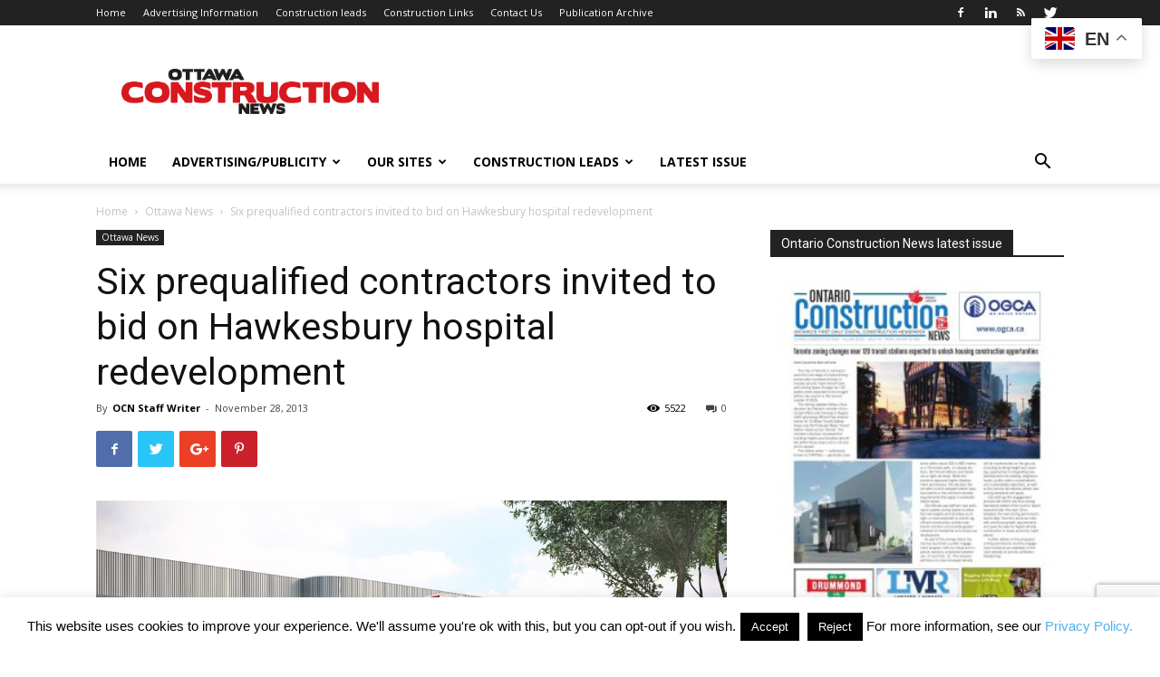

--- FILE ---
content_type: text/html; charset=UTF-8
request_url: https://ottawaconstructionnews.com/local-news/six-prequalified-contractors-invited-to-bid-on-hawkesbury-hospital-redevelopment/
body_size: 28974
content:
<!doctype html >
<!--[if IE 8]>    <html class="ie8" lang="en"> <![endif]-->
<!--[if IE 9]>    <html class="ie9" lang="en"> <![endif]-->
<!--[if gt IE 8]><!--> <html lang="en-US"> <!--<![endif]-->
<head>
    <title>Six prequalified contractors invited to bid on Hawkesbury hospital redevelopment - Ottawa Construction News</title>
    <meta charset="UTF-8" />
    <meta name="viewport" content="width=device-width, initial-scale=1.0">
    <link rel="pingback" href="https://ottawaconstructionnews.com/xmlrpc.php" />
    <meta name='robots' content='index, follow, max-image-preview:large, max-snippet:-1, max-video-preview:-1' />

            <script data-no-defer="1" data-ezscrex="false" data-cfasync="false" data-pagespeed-no-defer data-cookieconsent="ignore">
                var ctPublicFunctions = {"_ajax_nonce":"ffefaf0ccf","_rest_nonce":"8a6fef75a4","_ajax_url":"\/wp-admin\/admin-ajax.php","_rest_url":"https:\/\/ottawaconstructionnews.com\/wp-json\/","data__cookies_type":"none","data__ajax_type":"rest","data__bot_detector_enabled":"1","data__frontend_data_log_enabled":1,"cookiePrefix":"","wprocket_detected":false,"host_url":"ottawaconstructionnews.com","text__ee_click_to_select":"Click to select the whole data","text__ee_original_email":"The complete one is","text__ee_got_it":"Got it","text__ee_blocked":"Blocked","text__ee_cannot_connect":"Cannot connect","text__ee_cannot_decode":"Can not decode email. Unknown reason","text__ee_email_decoder":"CleanTalk email decoder","text__ee_wait_for_decoding":"The magic is on the way!","text__ee_decoding_process":"Please wait a few seconds while we decode the contact data."}
            </script>
        
            <script data-no-defer="1" data-ezscrex="false" data-cfasync="false" data-pagespeed-no-defer data-cookieconsent="ignore">
                var ctPublic = {"_ajax_nonce":"ffefaf0ccf","settings__forms__check_internal":"0","settings__forms__check_external":"0","settings__forms__force_protection":0,"settings__forms__search_test":"1","settings__forms__wc_add_to_cart":"0","settings__data__bot_detector_enabled":"1","settings__sfw__anti_crawler":0,"blog_home":"https:\/\/ottawaconstructionnews.com\/","pixel__setting":"3","pixel__enabled":true,"pixel__url":null,"data__email_check_before_post":"1","data__email_check_exist_post":"0","data__cookies_type":"none","data__key_is_ok":true,"data__visible_fields_required":true,"wl_brandname":"Anti-Spam by CleanTalk","wl_brandname_short":"CleanTalk","ct_checkjs_key":"5e7d053ad0c6065fdbd1e3feef93cf7bec7c971ab38327e572b4eb330938fc32","emailEncoderPassKey":"67c6dde37d5d675aef1e9e327fe66c53","bot_detector_forms_excluded":"W10=","advancedCacheExists":false,"varnishCacheExists":false,"wc_ajax_add_to_cart":false}
            </script>
        <meta property="og:image" content="https://ottawaconstructionnews.com/wp-content/uploads/HDGHweb.jpg" />
	<!-- This site is optimized with the Yoast SEO plugin v26.7 - https://yoast.com/wordpress/plugins/seo/ -->
	<link rel="canonical" href="https://ottawaconstructionnews.com/local-news/six-prequalified-contractors-invited-to-bid-on-hawkesbury-hospital-redevelopment/" />
	<meta property="og:locale" content="en_US" />
	<meta property="og:type" content="article" />
	<meta property="og:title" content="Six prequalified contractors invited to bid on Hawkesbury hospital redevelopment - Ottawa Construction News" />
	<meta property="og:description" content="Infrastructure Ontario and Hawkesbury and District General Hospital have released a request for proposals for the hospital&#8217;s expansion and redevelopment project to six prequalified companies. A request for qualifications issued in May 2013 prequalified the following companies with the construction and financial capacity to undertake a project of this size and complexity: Bondfield Construction EllisDon Corporation Healthcare Redevelopment Partners [&hellip;]" />
	<meta property="og:url" content="https://ottawaconstructionnews.com/local-news/six-prequalified-contractors-invited-to-bid-on-hawkesbury-hospital-redevelopment/" />
	<meta property="og:site_name" content="Ottawa Construction News" />
	<meta property="article:published_time" content="2013-11-28T05:02:12+00:00" />
	<meta property="article:modified_time" content="2025-11-27T04:14:50+00:00" />
	<meta property="og:image" content="https://ottawaconstructionnews.com/wp-content/uploads/HDGHweb.jpg" />
	<meta property="og:image:width" content="1224" />
	<meta property="og:image:height" content="700" />
	<meta property="og:image:type" content="image/jpeg" />
	<meta name="author" content="OCN Staff Writer" />
	<meta name="twitter:card" content="summary_large_image" />
	<meta name="twitter:label1" content="Written by" />
	<meta name="twitter:data1" content="OCN Staff Writer" />
	<meta name="twitter:label2" content="Est. reading time" />
	<meta name="twitter:data2" content="1 minute" />
	<script type="application/ld+json" class="yoast-schema-graph">{"@context":"https://schema.org","@graph":[{"@type":"Article","@id":"https://ottawaconstructionnews.com/local-news/six-prequalified-contractors-invited-to-bid-on-hawkesbury-hospital-redevelopment/#article","isPartOf":{"@id":"https://ottawaconstructionnews.com/local-news/six-prequalified-contractors-invited-to-bid-on-hawkesbury-hospital-redevelopment/"},"author":{"name":"OCN Staff Writer","@id":"https://ottawaconstructionnews.com/#/schema/person/c3dcb9611d418445a66f4a5d371bf5b4"},"headline":"Six prequalified contractors invited to bid on Hawkesbury hospital redevelopment","datePublished":"2013-11-28T05:02:12+00:00","dateModified":"2025-11-27T04:14:50+00:00","mainEntityOfPage":{"@id":"https://ottawaconstructionnews.com/local-news/six-prequalified-contractors-invited-to-bid-on-hawkesbury-hospital-redevelopment/"},"wordCount":230,"commentCount":0,"image":{"@id":"https://ottawaconstructionnews.com/local-news/six-prequalified-contractors-invited-to-bid-on-hawkesbury-hospital-redevelopment/#primaryimage"},"thumbnailUrl":"https://ottawaconstructionnews.com/wp-content/uploads/HDGHweb.jpg","articleSection":["Ottawa News"],"inLanguage":"en-US","potentialAction":[{"@type":"CommentAction","name":"Comment","target":["https://ottawaconstructionnews.com/local-news/six-prequalified-contractors-invited-to-bid-on-hawkesbury-hospital-redevelopment/#respond"]}]},{"@type":"WebPage","@id":"https://ottawaconstructionnews.com/local-news/six-prequalified-contractors-invited-to-bid-on-hawkesbury-hospital-redevelopment/","url":"https://ottawaconstructionnews.com/local-news/six-prequalified-contractors-invited-to-bid-on-hawkesbury-hospital-redevelopment/","name":"Six prequalified contractors invited to bid on Hawkesbury hospital redevelopment - Ottawa Construction News","isPartOf":{"@id":"https://ottawaconstructionnews.com/#website"},"primaryImageOfPage":{"@id":"https://ottawaconstructionnews.com/local-news/six-prequalified-contractors-invited-to-bid-on-hawkesbury-hospital-redevelopment/#primaryimage"},"image":{"@id":"https://ottawaconstructionnews.com/local-news/six-prequalified-contractors-invited-to-bid-on-hawkesbury-hospital-redevelopment/#primaryimage"},"thumbnailUrl":"https://ottawaconstructionnews.com/wp-content/uploads/HDGHweb.jpg","datePublished":"2013-11-28T05:02:12+00:00","dateModified":"2025-11-27T04:14:50+00:00","author":{"@id":"https://ottawaconstructionnews.com/#/schema/person/c3dcb9611d418445a66f4a5d371bf5b4"},"breadcrumb":{"@id":"https://ottawaconstructionnews.com/local-news/six-prequalified-contractors-invited-to-bid-on-hawkesbury-hospital-redevelopment/#breadcrumb"},"inLanguage":"en-US","potentialAction":[{"@type":"ReadAction","target":["https://ottawaconstructionnews.com/local-news/six-prequalified-contractors-invited-to-bid-on-hawkesbury-hospital-redevelopment/"]}]},{"@type":"ImageObject","inLanguage":"en-US","@id":"https://ottawaconstructionnews.com/local-news/six-prequalified-contractors-invited-to-bid-on-hawkesbury-hospital-redevelopment/#primaryimage","url":"https://ottawaconstructionnews.com/wp-content/uploads/HDGHweb.jpg","contentUrl":"https://ottawaconstructionnews.com/wp-content/uploads/HDGHweb.jpg","width":1224,"height":700,"caption":"Hawkesbury hospital rendering"},{"@type":"BreadcrumbList","@id":"https://ottawaconstructionnews.com/local-news/six-prequalified-contractors-invited-to-bid-on-hawkesbury-hospital-redevelopment/#breadcrumb","itemListElement":[{"@type":"ListItem","position":1,"name":"Home","item":"https://ottawaconstructionnews.com/"},{"@type":"ListItem","position":2,"name":"Six prequalified contractors invited to bid on Hawkesbury hospital redevelopment"}]},{"@type":"WebSite","@id":"https://ottawaconstructionnews.com/#website","url":"https://ottawaconstructionnews.com/","name":"Ottawa Construction News","description":"Construction industry news and leads for contractors, sub-trades, architects, engineers and suppliers in Ottawa","potentialAction":[{"@type":"SearchAction","target":{"@type":"EntryPoint","urlTemplate":"https://ottawaconstructionnews.com/?s={search_term_string}"},"query-input":{"@type":"PropertyValueSpecification","valueRequired":true,"valueName":"search_term_string"}}],"inLanguage":"en-US"},{"@type":"Person","@id":"https://ottawaconstructionnews.com/#/schema/person/c3dcb9611d418445a66f4a5d371bf5b4","name":"OCN Staff Writer","image":{"@type":"ImageObject","inLanguage":"en-US","@id":"https://ottawaconstructionnews.com/#/schema/person/image/","url":"https://secure.gravatar.com/avatar/87c277b1a34f75bb94f6cd4b984999577d2832e17df88342731cbe826dbd1807?s=96&d=mm&r=g","contentUrl":"https://secure.gravatar.com/avatar/87c277b1a34f75bb94f6cd4b984999577d2832e17df88342731cbe826dbd1807?s=96&d=mm&r=g","caption":"OCN Staff Writer"},"url":"https://ottawaconstructionnews.com/author/adriana/"}]}</script>
	<!-- / Yoast SEO plugin. -->


<link rel='dns-prefetch' href='//fd.cleantalk.org' />
<link rel='dns-prefetch' href='//fonts.googleapis.com' />
<link rel="alternate" type="application/rss+xml" title="Ottawa Construction News &raquo; Feed" href="https://ottawaconstructionnews.com/feed/" />
<link rel="alternate" type="application/rss+xml" title="Ottawa Construction News &raquo; Comments Feed" href="https://ottawaconstructionnews.com/comments/feed/" />
<link rel="alternate" type="application/rss+xml" title="Ottawa Construction News &raquo; Six prequalified contractors invited to bid on Hawkesbury hospital redevelopment Comments Feed" href="https://ottawaconstructionnews.com/local-news/six-prequalified-contractors-invited-to-bid-on-hawkesbury-hospital-redevelopment/feed/" />
<link rel="alternate" title="oEmbed (JSON)" type="application/json+oembed" href="https://ottawaconstructionnews.com/wp-json/oembed/1.0/embed?url=https%3A%2F%2Fottawaconstructionnews.com%2Flocal-news%2Fsix-prequalified-contractors-invited-to-bid-on-hawkesbury-hospital-redevelopment%2F" />
<link rel="alternate" title="oEmbed (XML)" type="text/xml+oembed" href="https://ottawaconstructionnews.com/wp-json/oembed/1.0/embed?url=https%3A%2F%2Fottawaconstructionnews.com%2Flocal-news%2Fsix-prequalified-contractors-invited-to-bid-on-hawkesbury-hospital-redevelopment%2F&#038;format=xml" />
<!-- ottawaconstructionnews.com is managing ads with Advanced Ads 2.0.16 – https://wpadvancedads.com/ --><script data-wpfc-render="false" id="ottaw-ready">
			window.advanced_ads_ready=function(e,a){a=a||"complete";var d=function(e){return"interactive"===a?"loading"!==e:"complete"===e};d(document.readyState)?e():document.addEventListener("readystatechange",(function(a){d(a.target.readyState)&&e()}),{once:"interactive"===a})},window.advanced_ads_ready_queue=window.advanced_ads_ready_queue||[];		</script>
		<style id='wp-img-auto-sizes-contain-inline-css' type='text/css'>
img:is([sizes=auto i],[sizes^="auto," i]){contain-intrinsic-size:3000px 1500px}
/*# sourceURL=wp-img-auto-sizes-contain-inline-css */
</style>
<link rel='stylesheet' id='wpra-lightbox-css' href='https://ottawaconstructionnews.com/wp-content/plugins/wp-rss-aggregator/core/css/jquery-colorbox.css?ver=1.4.33' type='text/css' media='all' />
<style id='wp-emoji-styles-inline-css' type='text/css'>

	img.wp-smiley, img.emoji {
		display: inline !important;
		border: none !important;
		box-shadow: none !important;
		height: 1em !important;
		width: 1em !important;
		margin: 0 0.07em !important;
		vertical-align: -0.1em !important;
		background: none !important;
		padding: 0 !important;
	}
/*# sourceURL=wp-emoji-styles-inline-css */
</style>
<style id='wp-block-library-inline-css' type='text/css'>
:root{--wp-block-synced-color:#7a00df;--wp-block-synced-color--rgb:122,0,223;--wp-bound-block-color:var(--wp-block-synced-color);--wp-editor-canvas-background:#ddd;--wp-admin-theme-color:#007cba;--wp-admin-theme-color--rgb:0,124,186;--wp-admin-theme-color-darker-10:#006ba1;--wp-admin-theme-color-darker-10--rgb:0,107,160.5;--wp-admin-theme-color-darker-20:#005a87;--wp-admin-theme-color-darker-20--rgb:0,90,135;--wp-admin-border-width-focus:2px}@media (min-resolution:192dpi){:root{--wp-admin-border-width-focus:1.5px}}.wp-element-button{cursor:pointer}:root .has-very-light-gray-background-color{background-color:#eee}:root .has-very-dark-gray-background-color{background-color:#313131}:root .has-very-light-gray-color{color:#eee}:root .has-very-dark-gray-color{color:#313131}:root .has-vivid-green-cyan-to-vivid-cyan-blue-gradient-background{background:linear-gradient(135deg,#00d084,#0693e3)}:root .has-purple-crush-gradient-background{background:linear-gradient(135deg,#34e2e4,#4721fb 50%,#ab1dfe)}:root .has-hazy-dawn-gradient-background{background:linear-gradient(135deg,#faaca8,#dad0ec)}:root .has-subdued-olive-gradient-background{background:linear-gradient(135deg,#fafae1,#67a671)}:root .has-atomic-cream-gradient-background{background:linear-gradient(135deg,#fdd79a,#004a59)}:root .has-nightshade-gradient-background{background:linear-gradient(135deg,#330968,#31cdcf)}:root .has-midnight-gradient-background{background:linear-gradient(135deg,#020381,#2874fc)}:root{--wp--preset--font-size--normal:16px;--wp--preset--font-size--huge:42px}.has-regular-font-size{font-size:1em}.has-larger-font-size{font-size:2.625em}.has-normal-font-size{font-size:var(--wp--preset--font-size--normal)}.has-huge-font-size{font-size:var(--wp--preset--font-size--huge)}.has-text-align-center{text-align:center}.has-text-align-left{text-align:left}.has-text-align-right{text-align:right}.has-fit-text{white-space:nowrap!important}#end-resizable-editor-section{display:none}.aligncenter{clear:both}.items-justified-left{justify-content:flex-start}.items-justified-center{justify-content:center}.items-justified-right{justify-content:flex-end}.items-justified-space-between{justify-content:space-between}.screen-reader-text{border:0;clip-path:inset(50%);height:1px;margin:-1px;overflow:hidden;padding:0;position:absolute;width:1px;word-wrap:normal!important}.screen-reader-text:focus{background-color:#ddd;clip-path:none;color:#444;display:block;font-size:1em;height:auto;left:5px;line-height:normal;padding:15px 23px 14px;text-decoration:none;top:5px;width:auto;z-index:100000}html :where(.has-border-color){border-style:solid}html :where([style*=border-top-color]){border-top-style:solid}html :where([style*=border-right-color]){border-right-style:solid}html :where([style*=border-bottom-color]){border-bottom-style:solid}html :where([style*=border-left-color]){border-left-style:solid}html :where([style*=border-width]){border-style:solid}html :where([style*=border-top-width]){border-top-style:solid}html :where([style*=border-right-width]){border-right-style:solid}html :where([style*=border-bottom-width]){border-bottom-style:solid}html :where([style*=border-left-width]){border-left-style:solid}html :where(img[class*=wp-image-]){height:auto;max-width:100%}:where(figure){margin:0 0 1em}html :where(.is-position-sticky){--wp-admin--admin-bar--position-offset:var(--wp-admin--admin-bar--height,0px)}@media screen and (max-width:600px){html :where(.is-position-sticky){--wp-admin--admin-bar--position-offset:0px}}

/*# sourceURL=wp-block-library-inline-css */
</style><style id='global-styles-inline-css' type='text/css'>
:root{--wp--preset--aspect-ratio--square: 1;--wp--preset--aspect-ratio--4-3: 4/3;--wp--preset--aspect-ratio--3-4: 3/4;--wp--preset--aspect-ratio--3-2: 3/2;--wp--preset--aspect-ratio--2-3: 2/3;--wp--preset--aspect-ratio--16-9: 16/9;--wp--preset--aspect-ratio--9-16: 9/16;--wp--preset--color--black: #000000;--wp--preset--color--cyan-bluish-gray: #abb8c3;--wp--preset--color--white: #ffffff;--wp--preset--color--pale-pink: #f78da7;--wp--preset--color--vivid-red: #cf2e2e;--wp--preset--color--luminous-vivid-orange: #ff6900;--wp--preset--color--luminous-vivid-amber: #fcb900;--wp--preset--color--light-green-cyan: #7bdcb5;--wp--preset--color--vivid-green-cyan: #00d084;--wp--preset--color--pale-cyan-blue: #8ed1fc;--wp--preset--color--vivid-cyan-blue: #0693e3;--wp--preset--color--vivid-purple: #9b51e0;--wp--preset--gradient--vivid-cyan-blue-to-vivid-purple: linear-gradient(135deg,rgb(6,147,227) 0%,rgb(155,81,224) 100%);--wp--preset--gradient--light-green-cyan-to-vivid-green-cyan: linear-gradient(135deg,rgb(122,220,180) 0%,rgb(0,208,130) 100%);--wp--preset--gradient--luminous-vivid-amber-to-luminous-vivid-orange: linear-gradient(135deg,rgb(252,185,0) 0%,rgb(255,105,0) 100%);--wp--preset--gradient--luminous-vivid-orange-to-vivid-red: linear-gradient(135deg,rgb(255,105,0) 0%,rgb(207,46,46) 100%);--wp--preset--gradient--very-light-gray-to-cyan-bluish-gray: linear-gradient(135deg,rgb(238,238,238) 0%,rgb(169,184,195) 100%);--wp--preset--gradient--cool-to-warm-spectrum: linear-gradient(135deg,rgb(74,234,220) 0%,rgb(151,120,209) 20%,rgb(207,42,186) 40%,rgb(238,44,130) 60%,rgb(251,105,98) 80%,rgb(254,248,76) 100%);--wp--preset--gradient--blush-light-purple: linear-gradient(135deg,rgb(255,206,236) 0%,rgb(152,150,240) 100%);--wp--preset--gradient--blush-bordeaux: linear-gradient(135deg,rgb(254,205,165) 0%,rgb(254,45,45) 50%,rgb(107,0,62) 100%);--wp--preset--gradient--luminous-dusk: linear-gradient(135deg,rgb(255,203,112) 0%,rgb(199,81,192) 50%,rgb(65,88,208) 100%);--wp--preset--gradient--pale-ocean: linear-gradient(135deg,rgb(255,245,203) 0%,rgb(182,227,212) 50%,rgb(51,167,181) 100%);--wp--preset--gradient--electric-grass: linear-gradient(135deg,rgb(202,248,128) 0%,rgb(113,206,126) 100%);--wp--preset--gradient--midnight: linear-gradient(135deg,rgb(2,3,129) 0%,rgb(40,116,252) 100%);--wp--preset--font-size--small: 13px;--wp--preset--font-size--medium: 20px;--wp--preset--font-size--large: 36px;--wp--preset--font-size--x-large: 42px;--wp--preset--spacing--20: 0.44rem;--wp--preset--spacing--30: 0.67rem;--wp--preset--spacing--40: 1rem;--wp--preset--spacing--50: 1.5rem;--wp--preset--spacing--60: 2.25rem;--wp--preset--spacing--70: 3.38rem;--wp--preset--spacing--80: 5.06rem;--wp--preset--shadow--natural: 6px 6px 9px rgba(0, 0, 0, 0.2);--wp--preset--shadow--deep: 12px 12px 50px rgba(0, 0, 0, 0.4);--wp--preset--shadow--sharp: 6px 6px 0px rgba(0, 0, 0, 0.2);--wp--preset--shadow--outlined: 6px 6px 0px -3px rgb(255, 255, 255), 6px 6px rgb(0, 0, 0);--wp--preset--shadow--crisp: 6px 6px 0px rgb(0, 0, 0);}:where(.is-layout-flex){gap: 0.5em;}:where(.is-layout-grid){gap: 0.5em;}body .is-layout-flex{display: flex;}.is-layout-flex{flex-wrap: wrap;align-items: center;}.is-layout-flex > :is(*, div){margin: 0;}body .is-layout-grid{display: grid;}.is-layout-grid > :is(*, div){margin: 0;}:where(.wp-block-columns.is-layout-flex){gap: 2em;}:where(.wp-block-columns.is-layout-grid){gap: 2em;}:where(.wp-block-post-template.is-layout-flex){gap: 1.25em;}:where(.wp-block-post-template.is-layout-grid){gap: 1.25em;}.has-black-color{color: var(--wp--preset--color--black) !important;}.has-cyan-bluish-gray-color{color: var(--wp--preset--color--cyan-bluish-gray) !important;}.has-white-color{color: var(--wp--preset--color--white) !important;}.has-pale-pink-color{color: var(--wp--preset--color--pale-pink) !important;}.has-vivid-red-color{color: var(--wp--preset--color--vivid-red) !important;}.has-luminous-vivid-orange-color{color: var(--wp--preset--color--luminous-vivid-orange) !important;}.has-luminous-vivid-amber-color{color: var(--wp--preset--color--luminous-vivid-amber) !important;}.has-light-green-cyan-color{color: var(--wp--preset--color--light-green-cyan) !important;}.has-vivid-green-cyan-color{color: var(--wp--preset--color--vivid-green-cyan) !important;}.has-pale-cyan-blue-color{color: var(--wp--preset--color--pale-cyan-blue) !important;}.has-vivid-cyan-blue-color{color: var(--wp--preset--color--vivid-cyan-blue) !important;}.has-vivid-purple-color{color: var(--wp--preset--color--vivid-purple) !important;}.has-black-background-color{background-color: var(--wp--preset--color--black) !important;}.has-cyan-bluish-gray-background-color{background-color: var(--wp--preset--color--cyan-bluish-gray) !important;}.has-white-background-color{background-color: var(--wp--preset--color--white) !important;}.has-pale-pink-background-color{background-color: var(--wp--preset--color--pale-pink) !important;}.has-vivid-red-background-color{background-color: var(--wp--preset--color--vivid-red) !important;}.has-luminous-vivid-orange-background-color{background-color: var(--wp--preset--color--luminous-vivid-orange) !important;}.has-luminous-vivid-amber-background-color{background-color: var(--wp--preset--color--luminous-vivid-amber) !important;}.has-light-green-cyan-background-color{background-color: var(--wp--preset--color--light-green-cyan) !important;}.has-vivid-green-cyan-background-color{background-color: var(--wp--preset--color--vivid-green-cyan) !important;}.has-pale-cyan-blue-background-color{background-color: var(--wp--preset--color--pale-cyan-blue) !important;}.has-vivid-cyan-blue-background-color{background-color: var(--wp--preset--color--vivid-cyan-blue) !important;}.has-vivid-purple-background-color{background-color: var(--wp--preset--color--vivid-purple) !important;}.has-black-border-color{border-color: var(--wp--preset--color--black) !important;}.has-cyan-bluish-gray-border-color{border-color: var(--wp--preset--color--cyan-bluish-gray) !important;}.has-white-border-color{border-color: var(--wp--preset--color--white) !important;}.has-pale-pink-border-color{border-color: var(--wp--preset--color--pale-pink) !important;}.has-vivid-red-border-color{border-color: var(--wp--preset--color--vivid-red) !important;}.has-luminous-vivid-orange-border-color{border-color: var(--wp--preset--color--luminous-vivid-orange) !important;}.has-luminous-vivid-amber-border-color{border-color: var(--wp--preset--color--luminous-vivid-amber) !important;}.has-light-green-cyan-border-color{border-color: var(--wp--preset--color--light-green-cyan) !important;}.has-vivid-green-cyan-border-color{border-color: var(--wp--preset--color--vivid-green-cyan) !important;}.has-pale-cyan-blue-border-color{border-color: var(--wp--preset--color--pale-cyan-blue) !important;}.has-vivid-cyan-blue-border-color{border-color: var(--wp--preset--color--vivid-cyan-blue) !important;}.has-vivid-purple-border-color{border-color: var(--wp--preset--color--vivid-purple) !important;}.has-vivid-cyan-blue-to-vivid-purple-gradient-background{background: var(--wp--preset--gradient--vivid-cyan-blue-to-vivid-purple) !important;}.has-light-green-cyan-to-vivid-green-cyan-gradient-background{background: var(--wp--preset--gradient--light-green-cyan-to-vivid-green-cyan) !important;}.has-luminous-vivid-amber-to-luminous-vivid-orange-gradient-background{background: var(--wp--preset--gradient--luminous-vivid-amber-to-luminous-vivid-orange) !important;}.has-luminous-vivid-orange-to-vivid-red-gradient-background{background: var(--wp--preset--gradient--luminous-vivid-orange-to-vivid-red) !important;}.has-very-light-gray-to-cyan-bluish-gray-gradient-background{background: var(--wp--preset--gradient--very-light-gray-to-cyan-bluish-gray) !important;}.has-cool-to-warm-spectrum-gradient-background{background: var(--wp--preset--gradient--cool-to-warm-spectrum) !important;}.has-blush-light-purple-gradient-background{background: var(--wp--preset--gradient--blush-light-purple) !important;}.has-blush-bordeaux-gradient-background{background: var(--wp--preset--gradient--blush-bordeaux) !important;}.has-luminous-dusk-gradient-background{background: var(--wp--preset--gradient--luminous-dusk) !important;}.has-pale-ocean-gradient-background{background: var(--wp--preset--gradient--pale-ocean) !important;}.has-electric-grass-gradient-background{background: var(--wp--preset--gradient--electric-grass) !important;}.has-midnight-gradient-background{background: var(--wp--preset--gradient--midnight) !important;}.has-small-font-size{font-size: var(--wp--preset--font-size--small) !important;}.has-medium-font-size{font-size: var(--wp--preset--font-size--medium) !important;}.has-large-font-size{font-size: var(--wp--preset--font-size--large) !important;}.has-x-large-font-size{font-size: var(--wp--preset--font-size--x-large) !important;}
/*# sourceURL=global-styles-inline-css */
</style>

<style id='classic-theme-styles-inline-css' type='text/css'>
/*! This file is auto-generated */
.wp-block-button__link{color:#fff;background-color:#32373c;border-radius:9999px;box-shadow:none;text-decoration:none;padding:calc(.667em + 2px) calc(1.333em + 2px);font-size:1.125em}.wp-block-file__button{background:#32373c;color:#fff;text-decoration:none}
/*# sourceURL=/wp-includes/css/classic-themes.min.css */
</style>
<link rel='stylesheet' id='cleantalk-public-css-css' href='https://ottawaconstructionnews.com/wp-content/plugins/cleantalk-spam-protect/css/cleantalk-public.min.css?ver=6.70.1_1766145172' type='text/css' media='all' />
<link rel='stylesheet' id='cleantalk-email-decoder-css-css' href='https://ottawaconstructionnews.com/wp-content/plugins/cleantalk-spam-protect/css/cleantalk-email-decoder.min.css?ver=6.70.1_1766145172' type='text/css' media='all' />
<link rel='stylesheet' id='contact-form-7-css' href='https://ottawaconstructionnews.com/wp-content/plugins/contact-form-7/includes/css/styles.css?ver=6.1.4' type='text/css' media='all' />
<link rel='stylesheet' id='cookie-law-info-css' href='https://ottawaconstructionnews.com/wp-content/plugins/cookie-law-info/legacy/public/css/cookie-law-info-public.css?ver=3.3.9.1' type='text/css' media='all' />
<link rel='stylesheet' id='cookie-law-info-gdpr-css' href='https://ottawaconstructionnews.com/wp-content/plugins/cookie-law-info/legacy/public/css/cookie-law-info-gdpr.css?ver=3.3.9.1' type='text/css' media='all' />
<link rel='stylesheet' id='td-plugin-multi-purpose-css' href='https://ottawaconstructionnews.com/wp-content/plugins/td-composer/td-multi-purpose/style.css?ver=b9df00b736a6d36c96bc23f4352e9c46' type='text/css' media='all' />
<link rel='stylesheet' id='google-fonts-style-css' href='https://fonts.googleapis.com/css?family=Open+Sans%3A300italic%2C400%2C400italic%2C600%2C600italic%2C700%7CRoboto%3A300%2C400%2C400italic%2C500%2C500italic%2C700%2C900&#038;ver=8.8' type='text/css' media='all' />
<link rel='stylesheet' id='td-theme-css' href='https://ottawaconstructionnews.com/wp-content/themes/Newspaper/style.css?ver=8.8' type='text/css' media='all' />
<script type="text/javascript" src="https://ottawaconstructionnews.com/wp-content/plugins/cleantalk-spam-protect/js/apbct-public-bundle.min.js?ver=6.70.1_1766145172" id="apbct-public-bundle.min-js-js"></script>
<script type="text/javascript" src="https://fd.cleantalk.org/ct-bot-detector-wrapper.js?ver=6.70.1" id="ct_bot_detector-js" defer="defer" data-wp-strategy="defer"></script>
<script type="text/javascript" src="https://ottawaconstructionnews.com/wp-includes/js/jquery/jquery.min.js?ver=3.7.1" id="jquery-core-js"></script>
<script type="text/javascript" src="https://ottawaconstructionnews.com/wp-includes/js/jquery/jquery-migrate.min.js?ver=3.4.1" id="jquery-migrate-js"></script>
<script type="text/javascript" id="cookie-law-info-js-extra">
/* <![CDATA[ */
var Cli_Data = {"nn_cookie_ids":[],"cookielist":[],"non_necessary_cookies":[],"ccpaEnabled":"","ccpaRegionBased":"","ccpaBarEnabled":"","strictlyEnabled":["necessary","obligatoire"],"ccpaType":"gdpr","js_blocking":"","custom_integration":"","triggerDomRefresh":"","secure_cookies":""};
var cli_cookiebar_settings = {"animate_speed_hide":"500","animate_speed_show":"500","background":"#fff","border":"#444","border_on":"","button_1_button_colour":"#000","button_1_button_hover":"#000000","button_1_link_colour":"#fff","button_1_as_button":"1","button_1_new_win":"","button_2_button_colour":"#333","button_2_button_hover":"#292929","button_2_link_colour":"#444","button_2_as_button":"","button_2_hidebar":"1","button_3_button_colour":"#000","button_3_button_hover":"#000000","button_3_link_colour":"#fff","button_3_as_button":"1","button_3_new_win":"","button_4_button_colour":"#000","button_4_button_hover":"#000000","button_4_link_colour":"#fff","button_4_as_button":"1","button_7_button_colour":"#61a229","button_7_button_hover":"#4e8221","button_7_link_colour":"#fff","button_7_as_button":"1","button_7_new_win":"","font_family":"inherit","header_fix":"","notify_animate_hide":"1","notify_animate_show":"","notify_div_id":"#cookie-law-info-bar","notify_position_horizontal":"right","notify_position_vertical":"bottom","scroll_close":"","scroll_close_reload":"","accept_close_reload":"","reject_close_reload":"","showagain_tab":"1","showagain_background":"#fff","showagain_border":"#000","showagain_div_id":"#cookie-law-info-again","showagain_x_position":"100px","text":"#000","show_once_yn":"","show_once":"10000","logging_on":"","as_popup":"","popup_overlay":"1","bar_heading_text":"","cookie_bar_as":"banner","popup_showagain_position":"bottom-right","widget_position":"left"};
var log_object = {"ajax_url":"https://ottawaconstructionnews.com/wp-admin/admin-ajax.php"};
//# sourceURL=cookie-law-info-js-extra
/* ]]> */
</script>
<script type="text/javascript" src="https://ottawaconstructionnews.com/wp-content/plugins/cookie-law-info/legacy/public/js/cookie-law-info-public.js?ver=3.3.9.1" id="cookie-law-info-js"></script>
<link rel="https://api.w.org/" href="https://ottawaconstructionnews.com/wp-json/" /><link rel="alternate" title="JSON" type="application/json" href="https://ottawaconstructionnews.com/wp-json/wp/v2/posts/1543" /><link rel="EditURI" type="application/rsd+xml" title="RSD" href="https://ottawaconstructionnews.com/xmlrpc.php?rsd" />

<link rel='shortlink' href='https://ottawaconstructionnews.com/?p=1543' />
<script async src="https://securepubads.g.doubleclick.net/tag/js/gpt.js"></script>
<script>
  window.googletag = window.googletag || {cmd: []};
  googletag.cmd.push(function() {
    googletag.defineSlot('/1003600/Ottawaleaderboard', [728, 90], 'div-gpt-ad-1732585355023-0').addService(googletag.pubads());
    googletag.pubads().enableSingleRequest();
    googletag.enableServices();
  });
</script>
<script async src="https://securepubads.g.doubleclick.net/tag/js/gpt.js"></script>
<script>
  window.googletag = window.googletag || {cmd: []};
  googletag.cmd.push(function() {
    googletag.defineSlot('/1003600/ocn-mleaderboard272890', [728, 90], 'div-gpt-ad-1732585546366-0').addService(googletag.pubads());
    googletag.pubads().enableSingleRequest();
    googletag.enableServices();
  });
</script>		<script type="text/javascript">
			var _statcounter = _statcounter || [];
			_statcounter.push({"tags": {"author": "OCN Staff Writer"}});
		</script>
					<script>
				window.tdwGlobal = {"adminUrl":"https:\/\/ottawaconstructionnews.com\/wp-admin\/","wpRestNonce":"8a6fef75a4","wpRestUrl":"https:\/\/ottawaconstructionnews.com\/wp-json\/","permalinkStructure":"\/%category%\/%postname%\/"};
			</script>
			<!--[if lt IE 9]><script src="https://cdnjs.cloudflare.com/ajax/libs/html5shiv/3.7.3/html5shiv.js"></script><![endif]-->
    <script async src="https://securepubads.g.doubleclick.net/tag/js/gpt.js" crossorigin="anonymous"></script>
<script>
  window.googletag = window.googletag || {cmd: []};
  googletag.cmd.push(function() {
    googletag.defineSlot('/1003600/Ott-Int', [300, 250], 'div-gpt-ad-1762787002141-0').addService(googletag.pubads());
    googletag.pubads().enableSingleRequest();
    googletag.enableServices();
  });
</script>
<script async src="https://securepubads.g.doubleclick.net/tag/js/gpt.js"></script>
<script>
  window.googletag = window.googletag || {cmd: []};
  googletag.cmd.push(function() {
    googletag.defineSlot('/1003600/300x450ocn-d', [300, 450], 'div-gpt-ad-1731217626761-0').addService(googletag.pubads());
    googletag.pubads().enableSingleRequest();
    googletag.enableServices();
  });
</script>
<script async='async' src='https://www.googletagservices.com/tag/js/gpt.js'></script>
<script>
  var googletag = googletag || {};
  googletag.cmd = googletag.cmd || [];
</script>
<script>
  googletag.cmd.push(function() {
    googletag.defineSlot('/1003600/ocn300250sidebar', [300, 250], 'div-gpt-ad-1550925838992-0').addService(googletag.pubads());
    googletag.pubads().enableSingleRequest();
    googletag.enableServices();
  });
</script>
<script async='async' src='https://www.googletagservices.com/tag/js/gpt.js'></script>
<script>
  var googletag = googletag || {};
  googletag.cmd = googletag.cmd || [];
</script>

<script>
  googletag.cmd.push(function() {
    googletag.defineSlot('/1003600/ocnsecond300x250', [300, 250], 'div-gpt-ad-1550926514978-0').addService(googletag.pubads());
    googletag.pubads().enableSingleRequest();
    googletag.enableServices();
  });
</script>
<script async src="https://securepubads.g.doubleclick.net/tag/js/gpt.js"></script>
<script>
  window.googletag = window.googletag || {cmd: []};
  googletag.cmd.push(function() {
    googletag.defineSlot('/1003600/300x600special', [300, 600], 'div-gpt-ad-1589846144127-0').addService(googletag.pubads());
    googletag.pubads().enableSingleRequest();
    googletag.enableServices();
  });
</script>
<script async src="https://securepubads.g.doubleclick.net/tag/js/gpt.js"></script>
<script>
  window.googletag = window.googletag || {cmd: []};
  googletag.cmd.push(function() {
    googletag.defineSlot('/1003600/300x450ocn-d', [300, 450], 'div-gpt-ad-1614645945084-0').addService(googletag.pubads());
    googletag.pubads().enableSingleRequest();
    googletag.enableServices();
  });
</script>
<!-- JS generated by theme -->

<script>
    
    

	    var tdBlocksArray = []; //here we store all the items for the current page

	    //td_block class - each ajax block uses a object of this class for requests
	    function tdBlock() {
		    this.id = '';
		    this.block_type = 1; //block type id (1-234 etc)
		    this.atts = '';
		    this.td_column_number = '';
		    this.td_current_page = 1; //
		    this.post_count = 0; //from wp
		    this.found_posts = 0; //from wp
		    this.max_num_pages = 0; //from wp
		    this.td_filter_value = ''; //current live filter value
		    this.is_ajax_running = false;
		    this.td_user_action = ''; // load more or infinite loader (used by the animation)
		    this.header_color = '';
		    this.ajax_pagination_infinite_stop = ''; //show load more at page x
	    }


        // td_js_generator - mini detector
        (function(){
            var htmlTag = document.getElementsByTagName("html")[0];

	        if ( navigator.userAgent.indexOf("MSIE 10.0") > -1 ) {
                htmlTag.className += ' ie10';
            }

            if ( !!navigator.userAgent.match(/Trident.*rv\:11\./) ) {
                htmlTag.className += ' ie11';
            }

	        if ( navigator.userAgent.indexOf("Edge") > -1 ) {
                htmlTag.className += ' ieEdge';
            }

            if ( /(iPad|iPhone|iPod)/g.test(navigator.userAgent) ) {
                htmlTag.className += ' td-md-is-ios';
            }

            var user_agent = navigator.userAgent.toLowerCase();
            if ( user_agent.indexOf("android") > -1 ) {
                htmlTag.className += ' td-md-is-android';
            }

            if ( -1 !== navigator.userAgent.indexOf('Mac OS X')  ) {
                htmlTag.className += ' td-md-is-os-x';
            }

            if ( /chrom(e|ium)/.test(navigator.userAgent.toLowerCase()) ) {
               htmlTag.className += ' td-md-is-chrome';
            }

            if ( -1 !== navigator.userAgent.indexOf('Firefox') ) {
                htmlTag.className += ' td-md-is-firefox';
            }

            if ( -1 !== navigator.userAgent.indexOf('Safari') && -1 === navigator.userAgent.indexOf('Chrome') ) {
                htmlTag.className += ' td-md-is-safari';
            }

            if( -1 !== navigator.userAgent.indexOf('IEMobile') ){
                htmlTag.className += ' td-md-is-iemobile';
            }

        })();




        var tdLocalCache = {};

        ( function () {
            "use strict";

            tdLocalCache = {
                data: {},
                remove: function (resource_id) {
                    delete tdLocalCache.data[resource_id];
                },
                exist: function (resource_id) {
                    return tdLocalCache.data.hasOwnProperty(resource_id) && tdLocalCache.data[resource_id] !== null;
                },
                get: function (resource_id) {
                    return tdLocalCache.data[resource_id];
                },
                set: function (resource_id, cachedData) {
                    tdLocalCache.remove(resource_id);
                    tdLocalCache.data[resource_id] = cachedData;
                }
            };
        })();

    
    
var td_viewport_interval_list=[{"limitBottom":767,"sidebarWidth":228},{"limitBottom":1018,"sidebarWidth":300},{"limitBottom":1140,"sidebarWidth":324}];
var td_animation_stack_effect="type0";
var tds_animation_stack=true;
var td_animation_stack_specific_selectors=".entry-thumb, img";
var td_animation_stack_general_selectors=".td-animation-stack img, .td-animation-stack .entry-thumb, .post img";
var td_ajax_url="https:\/\/ottawaconstructionnews.com\/wp-admin\/admin-ajax.php?td_theme_name=Newspaper&v=8.8";
var td_get_template_directory_uri="https:\/\/ottawaconstructionnews.com\/wp-content\/themes\/Newspaper";
var tds_snap_menu="smart_snap_always";
var tds_logo_on_sticky="show_header_logo";
var tds_header_style="";
var td_please_wait="Please wait...";
var td_email_user_pass_incorrect="User or password incorrect!";
var td_email_user_incorrect="Email or username incorrect!";
var td_email_incorrect="Email incorrect!";
var tds_more_articles_on_post_enable="show";
var tds_more_articles_on_post_time_to_wait="";
var tds_more_articles_on_post_pages_distance_from_top=0;
var tds_theme_color_site_wide="#4db2ec";
var tds_smart_sidebar="enabled";
var tdThemeName="Newspaper";
var td_magnific_popup_translation_tPrev="Previous (Left arrow key)";
var td_magnific_popup_translation_tNext="Next (Right arrow key)";
var td_magnific_popup_translation_tCounter="%curr% of %total%";
var td_magnific_popup_translation_ajax_tError="The content from %url% could not be loaded.";
var td_magnific_popup_translation_image_tError="The image #%curr% could not be loaded.";
var tdDateNamesI18n={"month_names":["January","February","March","April","May","June","July","August","September","October","November","December"],"month_names_short":["Jan","Feb","Mar","Apr","May","Jun","Jul","Aug","Sep","Oct","Nov","Dec"],"day_names":["Sunday","Monday","Tuesday","Wednesday","Thursday","Friday","Saturday"],"day_names_short":["Sun","Mon","Tue","Wed","Thu","Fri","Sat"]};
var td_ad_background_click_link="";
var td_ad_background_click_target="";
</script>


<!-- Header style compiled by theme -->

<style>
    
.block-title > span,
    .block-title > span > a,
    .block-title > a,
    .block-title > label,
    .widgettitle,
    .widgettitle:after,
    .td-trending-now-title,
    .td-trending-now-wrapper:hover .td-trending-now-title,
    .wpb_tabs li.ui-tabs-active a,
    .wpb_tabs li:hover a,
    .vc_tta-container .vc_tta-color-grey.vc_tta-tabs-position-top.vc_tta-style-classic .vc_tta-tabs-container .vc_tta-tab.vc_active > a,
    .vc_tta-container .vc_tta-color-grey.vc_tta-tabs-position-top.vc_tta-style-classic .vc_tta-tabs-container .vc_tta-tab:hover > a,
    .td_block_template_1 .td-related-title .td-cur-simple-item,
    .woocommerce .product .products h2:not(.woocommerce-loop-product__title),
    .td-subcat-filter .td-subcat-dropdown:hover .td-subcat-more,
    .td-weather-information:before,
    .td-weather-week:before,
    .td_block_exchange .td-exchange-header:before,
    .td-theme-wrap .td_block_template_3 .td-block-title > *,
    .td-theme-wrap .td_block_template_4 .td-block-title > *,
    .td-theme-wrap .td_block_template_7 .td-block-title > *,
    .td-theme-wrap .td_block_template_9 .td-block-title:after,
    .td-theme-wrap .td_block_template_10 .td-block-title::before,
    .td-theme-wrap .td_block_template_11 .td-block-title::before,
    .td-theme-wrap .td_block_template_11 .td-block-title::after,
    .td-theme-wrap .td_block_template_14 .td-block-title,
    .td-theme-wrap .td_block_template_15 .td-block-title:before,
    .td-theme-wrap .td_block_template_17 .td-block-title:before {
        background-color: #222222;
    }

    .woocommerce div.product .woocommerce-tabs ul.tabs li.active {
    	background-color: #222222 !important;
    }

    .block-title,
    .td_block_template_1 .td-related-title,
    .wpb_tabs .wpb_tabs_nav,
    .vc_tta-container .vc_tta-color-grey.vc_tta-tabs-position-top.vc_tta-style-classic .vc_tta-tabs-container,
    .woocommerce div.product .woocommerce-tabs ul.tabs:before,
    .td-theme-wrap .td_block_template_5 .td-block-title > *,
    .td-theme-wrap .td_block_template_17 .td-block-title,
    .td-theme-wrap .td_block_template_17 .td-block-title::before {
        border-color: #222222;
    }

    .td-theme-wrap .td_block_template_4 .td-block-title > *:before,
    .td-theme-wrap .td_block_template_17 .td-block-title::after {
        border-color: #222222 transparent transparent transparent;
    }
    
    .td-theme-wrap .td_block_template_4 .td-related-title .td-cur-simple-item:before {
        border-color: #222222 transparent transparent transparent !important;
    }
</style>

<script  async src="https://pagead2.googlesyndication.com/pagead/js/adsbygoogle.js?client=ca-pub-1097516720410778" crossorigin="anonymous"></script><script>
  (function(i,s,o,g,r,a,m){i['GoogleAnalyticsObject']=r;i[r]=i[r]||function(){
  (i[r].q=i[r].q||[]).push(arguments)},i[r].l=1*new Date();a=s.createElement(o),
  m=s.getElementsByTagName(o)[0];a.async=1;a.src=g;m.parentNode.insertBefore(a,m)
  })(window,document,'script','https://www.google-analytics.com/analytics.js','ga');

  ga('create', 'UA-90968155-1', 'auto');
  ga('send', 'pageview');

</script><script type="application/ld+json">
                        {
                            "@context": "http://schema.org",
                            "@type": "BreadcrumbList",
                            "itemListElement": [{
                            "@type": "ListItem",
                            "position": 1,
                                "item": {
                                "@type": "WebSite",
                                "@id": "https://ottawaconstructionnews.com/",
                                "name": "Home"                                               
                            }
                        },{
                            "@type": "ListItem",
                            "position": 2,
                                "item": {
                                "@type": "WebPage",
                                "@id": "https://ottawaconstructionnews.com/category/local-news/",
                                "name": "Ottawa News"
                            }
                        },{
                            "@type": "ListItem",
                            "position": 3,
                                "item": {
                                "@type": "WebPage",
                                "@id": "https://ottawaconstructionnews.com/local-news/six-prequalified-contractors-invited-to-bid-on-hawkesbury-hospital-redevelopment/",
                                "name": "Six prequalified contractors invited to bid on Hawkesbury hospital redevelopment"                                
                            }
                        }    ]
                        }
                       </script>
<!-- Button style compiled by theme -->

<style>
    
</style>

	<style id="tdw-css-placeholder"></style><link rel='stylesheet' id='gdpr-consent-until-css' href='https://ottawaconstructionnews.com/wp-content/plugins/gdpr-framework/assets/css/consentuntil.min.css?ver=1' type='text/css' media='all' />
<link rel='stylesheet' id='gdpr-consent-until-dashicons-css' href='https://ottawaconstructionnews.com/wp-includes//css/dashicons.min.css?ver=1' type='text/css' media='all' />
</head>

<body class="wp-singular post-template-default single single-post postid-1543 single-format-standard wp-theme-Newspaper six-prequalified-contractors-invited-to-bid-on-hawkesbury-hospital-redevelopment global-block-template-1 aa-prefix-ottaw- td-animation-stack-type0 td-full-layout" itemscope="itemscope" itemtype="https://schema.org/WebPage">


        <div class="td-scroll-up"><i class="td-icon-menu-up"></i></div>
    
    <div class="td-menu-background"></div>
<div id="td-mobile-nav">
    <div class="td-mobile-container">
        <!-- mobile menu top section -->
        <div class="td-menu-socials-wrap">
            <!-- socials -->
            <div class="td-menu-socials">
                
        <span class="td-social-icon-wrap">
            <a target="_blank" href="https://www.facebook.com/pages/Ottawa-Construction-News/8494799063" title="Facebook">
                <i class="td-icon-font td-icon-facebook"></i>
            </a>
        </span>
        <span class="td-social-icon-wrap">
            <a target="_blank" href="https://www.linkedin.com/company/ottawa-construction-news" title="Linkedin">
                <i class="td-icon-font td-icon-linkedin"></i>
            </a>
        </span>
        <span class="td-social-icon-wrap">
            <a target="_blank" href="https://ottawaconstructionnews.com/feed/" title="RSS">
                <i class="td-icon-font td-icon-rss"></i>
            </a>
        </span>
        <span class="td-social-icon-wrap">
            <a target="_blank" href="https://twitter.com/OttConNews" title="Twitter">
                <i class="td-icon-font td-icon-twitter"></i>
            </a>
        </span>            </div>
            <!-- close button -->
            <div class="td-mobile-close">
                <a href="#"><i class="td-icon-close-mobile"></i></a>
            </div>
        </div>

        <!-- login section -->
        
        <!-- menu section -->
        <div class="td-mobile-content">
            <div class="menu-mainmenu-container"><ul id="menu-mainmenu" class="td-mobile-main-menu"><li id="menu-item-3" class="menu-item menu-item-type-custom menu-item-object-custom menu-item-first menu-item-3"><a href="http://www.ottawaconstructionnews.com">Home</a></li>
<li id="menu-item-4940" class="menu-item menu-item-type-post_type menu-item-object-page menu-item-4940"><a href="https://ottawaconstructionnews.com/advertising-info/">Advertising/publicity</a></li>
<li id="menu-item-281" class="menu-item menu-item-type-custom menu-item-object-custom menu-item-has-children menu-item-281"><a href="#">Our Sites<i class="td-icon-menu-right td-element-after"></i></a>
<ul class="sub-menu">
	<li id="menu-item-7071" class="menu-item menu-item-type-custom menu-item-object-custom menu-item-7071"><a href="https://www.ontarioconstructionnews.com">Ontario Construction News</a></li>
	<li id="menu-item-283" class="menu-item menu-item-type-custom menu-item-object-custom menu-item-283"><a href="http://www.gtaconstructionreport.com">GTA Construction Report</a></li>
	<li id="menu-item-284" class="menu-item menu-item-type-custom menu-item-object-custom menu-item-284"><a href="http://www.ontarioconstructionreport.com">Ontario Construction Report magazine</a></li>
	<li id="menu-item-287" class="menu-item menu-item-type-custom menu-item-object-custom menu-item-287"><a href="http://www.cadcr.com">Canadian Design &#038; Construction</a></li>
</ul>
</li>
<li id="menu-item-4990" class="menu-item menu-item-type-post_type menu-item-object-page menu-item-4990"><a href="https://ottawaconstructionnews.com/biddinglead-services/">Construction leads</a></li>
<li id="menu-item-11001" class="menu-item menu-item-type-custom menu-item-object-custom menu-item-11001"><a href="https://www.ontarioconstructionreport.com/PageFlips/2026/ocnjan2026/">Latest issue</a></li>
</ul></div>        </div>
    </div>

    <!-- register/login section -->
    </div>    <div class="td-search-background"></div>
<div class="td-search-wrap-mob">
	<div class="td-drop-down-search" aria-labelledby="td-header-search-button">
		<form method="get" class="td-search-form" action="https://ottawaconstructionnews.com/">
			<!-- close button -->
			<div class="td-search-close">
				<a href="#"><i class="td-icon-close-mobile"></i></a>
			</div>
			<div role="search" class="td-search-input">
				<span>Search</span>
				<input id="td-header-search-mob" type="text" value="" name="s" autocomplete="off" />
			</div>
		</form>
		<div id="td-aj-search-mob"></div>
	</div>
</div>    
    
    <div id="td-outer-wrap" class="td-theme-wrap">
    
        <!--
Header style 1
-->


<div class="td-header-wrap td-header-style-1 ">
    
    <div class="td-header-top-menu-full td-container-wrap ">
        <div class="td-container td-header-row td-header-top-menu">
            
    <div class="top-bar-style-1">
        
<div class="td-header-sp-top-menu">


	<div class="menu-top-container"><ul id="menu-header-menu" class="top-header-menu"><li id="menu-item-30" class="menu-item menu-item-type-custom menu-item-object-custom menu-item-first td-menu-item td-normal-menu menu-item-30"><a href="http://www.ottawaconstructionnews.com">Home</a></li>
<li id="menu-item-2621" class="menu-item menu-item-type-post_type menu-item-object-page td-menu-item td-normal-menu menu-item-2621"><a href="https://ottawaconstructionnews.com/advertising-info/">Advertising Information</a></li>
<li id="menu-item-2518" class="menu-item menu-item-type-post_type menu-item-object-page td-menu-item td-normal-menu menu-item-2518"><a href="https://ottawaconstructionnews.com/biddinglead-services/">Construction leads</a></li>
<li id="menu-item-66" class="menu-item menu-item-type-post_type menu-item-object-page td-menu-item td-normal-menu menu-item-66"><a href="https://ottawaconstructionnews.com/construction-links/">Construction Links</a></li>
<li id="menu-item-67" class="menu-item menu-item-type-post_type menu-item-object-page td-menu-item td-normal-menu menu-item-67"><a href="https://ottawaconstructionnews.com/contact-us/">Contact Us</a></li>
<li id="menu-item-3945" class="menu-item menu-item-type-post_type menu-item-object-page td-menu-item td-normal-menu menu-item-3945"><a href="https://ottawaconstructionnews.com/publication-archive/">Publication Archive</a></li>
</ul></div></div>
        <div class="td-header-sp-top-widget">
    
    
        
        <span class="td-social-icon-wrap">
            <a target="_blank" href="https://www.facebook.com/pages/Ottawa-Construction-News/8494799063" title="Facebook">
                <i class="td-icon-font td-icon-facebook"></i>
            </a>
        </span>
        <span class="td-social-icon-wrap">
            <a target="_blank" href="https://www.linkedin.com/company/ottawa-construction-news" title="Linkedin">
                <i class="td-icon-font td-icon-linkedin"></i>
            </a>
        </span>
        <span class="td-social-icon-wrap">
            <a target="_blank" href="https://ottawaconstructionnews.com/feed/" title="RSS">
                <i class="td-icon-font td-icon-rss"></i>
            </a>
        </span>
        <span class="td-social-icon-wrap">
            <a target="_blank" href="https://twitter.com/OttConNews" title="Twitter">
                <i class="td-icon-font td-icon-twitter"></i>
            </a>
        </span>    </div>    </div>

<!-- LOGIN MODAL -->
        </div>
    </div>

    <div class="td-banner-wrap-full td-logo-wrap-full td-container-wrap ">
        <div class="td-container td-header-row td-header-header">
            <div class="td-header-sp-logo">
                        <a class="td-main-logo" href="https://ottawaconstructionnews.com/">
            <img class="td-retina-data" data-retina="https://ottawaconstructionnews.com/wp-content/uploads/OCN-LOGO-2007.png" src="https://ottawaconstructionnews.com/wp-content/uploads/OCN-LOGO-2007.png" alt=""/>
            <span class="td-visual-hidden">Ottawa Construction News</span>
        </a>
                </div>
                            <div class="td-header-sp-recs">
                    <div class="td-header-rec-wrap">
    <div class="td-a-rec td-a-rec-id-header  td_uid_1_696b049c62cde_rand td_block_template_1"><!-- /1003600/Ottawaleaderboard -->
<div id='div-gpt-ad-1732585355023-0' style='min-width: 728px; min-height: 90px;'>
  <script>
    googletag.cmd.push(function() { googletag.display('div-gpt-ad-1732585355023-0'); });
  </script>
</div></div>
</div>                </div>
                    </div>
    </div>

    <div class="td-header-menu-wrap-full td-container-wrap ">
        
        <div class="td-header-menu-wrap td-header-gradient ">
            <div class="td-container td-header-row td-header-main-menu">
                <div id="td-header-menu" role="navigation">
    <div id="td-top-mobile-toggle"><a href="#"><i class="td-icon-font td-icon-mobile"></i></a></div>
    <div class="td-main-menu-logo td-logo-in-header">
        		<a class="td-mobile-logo td-sticky-header" href="https://ottawaconstructionnews.com/">
			<img src="https://ottawaconstructionnews.com/wp-content/uploads/OCN-LOGO-2007.png" alt=""/>
		</a>
			<a class="td-header-logo td-sticky-header" href="https://ottawaconstructionnews.com/">
			<img class="td-retina-data" data-retina="https://ottawaconstructionnews.com/wp-content/uploads/OCN-LOGO-2007.png" src="https://ottawaconstructionnews.com/wp-content/uploads/OCN-LOGO-2007.png" alt=""/>
		</a>
	    </div>
    <div class="menu-mainmenu-container"><ul id="menu-mainmenu-1" class="sf-menu"><li class="menu-item menu-item-type-custom menu-item-object-custom menu-item-first td-menu-item td-normal-menu menu-item-3"><a href="http://www.ottawaconstructionnews.com">Home</a></li>
<li class="menu-item menu-item-type-post_type menu-item-object-page td-menu-item td-mega-menu td-mega-menu-page menu-item-4940"><a href="https://ottawaconstructionnews.com/advertising-info/">Advertising/publicity</a>
<ul class="sub-menu">
	<li id="menu-item-0" class="menu-item-0"><div class="td-container-border"><div class="td-mega-grid"><p><strong>Advertising rates and information</strong></p>
<p><iframe src="//www.youtube.com/embed/stP4lTBa2og" width="560" height="315" frameborder="0" allowfullscreen="allowfullscreen"></iframe></p>
<p>You can request a free copy of the <strong>Ottawa Construction News media kit</strong> by completing the form below. You will receive documentation right away.</p>

<div class="wpcf7 no-js" id="wpcf7-f575-o1" lang="en-US" dir="ltr" data-wpcf7-id="575">
<div class="screen-reader-response"><p role="status" aria-live="polite" aria-atomic="true"></p> <ul></ul></div>
<form action="/local-news/six-prequalified-contractors-invited-to-bid-on-hawkesbury-hospital-redevelopment/#wpcf7-f575-o1" method="post" class="wpcf7-form init" aria-label="Contact form" novalidate="novalidate" data-status="init">
<fieldset class="hidden-fields-container"><input type="hidden" name="_wpcf7" value="575" /><input type="hidden" name="_wpcf7_version" value="6.1.4" /><input type="hidden" name="_wpcf7_locale" value="en_US" /><input type="hidden" name="_wpcf7_unit_tag" value="wpcf7-f575-o1" /><input type="hidden" name="_wpcf7_container_post" value="0" /><input type="hidden" name="_wpcf7_posted_data_hash" value="" /><input type="hidden" name="_wpcf7_recaptcha_response" value="" />
</fieldset>
<p>Your Full Name (required)
</p>
<p><span class="wpcf7-form-control-wrap" data-name="your-name"><input size="40" maxlength="400" class="wpcf7-form-control wpcf7-text wpcf7-validates-as-required" aria-required="true" aria-invalid="false" value="" type="text" name="your-name" /></span>
</p>
<p>Your Email (required)
</p>
<p><span class="wpcf7-form-control-wrap" data-name="your-email"><input size="40" maxlength="400" class="wpcf7-form-control wpcf7-email wpcf7-validates-as-required wpcf7-text wpcf7-validates-as-email" aria-required="true" aria-invalid="false" value="" type="email" name="your-email" /></span>
</p>
<p><b>I am interested in:</b><br />
<span class="wpcf7-form-control-wrap" data-name="checkbox-117"><span class="wpcf7-form-control wpcf7-checkbox wpcf7-validates-as-required"><span class="wpcf7-list-item first"><input type="checkbox" name="checkbox-117[]" value="Feature Profile" /><span class="wpcf7-list-item-label">Feature Profile</span></span><span class="wpcf7-list-item"><input type="checkbox" name="checkbox-117[]" value="Print Advertising" /><span class="wpcf7-list-item-label">Print Advertising</span></span><span class="wpcf7-list-item last"><input type="checkbox" name="checkbox-117[]" value="Online Advertising" /><span class="wpcf7-list-item-label">Online Advertising</span></span></span></span>
</p>
<p>Where do you want your ads to target?
</p>
<p><span class="wpcf7-form-control-wrap" data-name="your-message"><textarea cols="40" rows="10" maxlength="2000" class="wpcf7-form-control wpcf7-textarea wpcf7-validates-as-required" aria-required="true" aria-invalid="false" name="your-message"></textarea></span>
</p>

<p><input class="wpcf7-form-control wpcf7-submit has-spinner" type="submit" value="Send Now" />
</p><input type="hidden" id="ct_checkjs_cf7_1651cf0d2f737d7adeab84d339dbabd3" name="ct_checkjs_cf7" value="0" /><script >setTimeout(function(){var ct_input_name = "ct_checkjs_cf7_1651cf0d2f737d7adeab84d339dbabd3";if (document.getElementById(ct_input_name) !== null) {var ct_input_value = document.getElementById(ct_input_name).value;document.getElementById(ct_input_name).value = document.getElementById(ct_input_name).value.replace(ct_input_value, '5e7d053ad0c6065fdbd1e3feef93cf7bec7c971ab38327e572b4eb330938fc32');}}, 1000);</script><input
                    class="apbct_special_field apbct_email_id__wp_contact_form_7"
                    name="apbct__email_id__wp_contact_form_7"
                    aria-label="Contact form"
                    type="text" size="30" maxlength="200" autocomplete="off"
                    value=""
                /><div class="wpcf7-response-output" aria-hidden="true"></div>
</form>
</div>

<p>You can also call Chase at (905) 341-8686 or email <span style="color: #0000ff;"><strong><a href="mailto:ch***@***gp.com" data-original-string="BudZo8whxy81Imc0U1nqxg==ba2MqPcH/sBikWbeOmdDuvJGg==" title="This contact has been encoded by Anti-Spam by CleanTalk. Click to decode. To finish the decoding make sure that JavaScript is enabled in your browser."><span style="color: #0000ff;"><a style="color: #0000ff;" href="mailto: <span 
                data-original-string='2N5hUQzaY9hrwn0SSNmRmQ==ba2j1a21SSY9H1DLFTkxbDQzXTCxbBfg+qApPDR3gDsmBZ8JscxwuajH4IKaxwgA2oQ'
                class='apbct-email-encoder'
                title='This contact has been encoded by Anti-Spam by CleanTalk. Click to decode. To finish the decoding make sure that JavaScript is enabled in your browser.'>ch<span class="apbct-blur">***</span>@<span class="apbct-blur">********************</span>ws.com</span> ?&#8221;><span 
                data-original-string='6Sre5MKN8leDJD2HjzNNfQ==ba2SAWZXkKv/ffDRWseCiTuO2kNOEHBs4j6+0ORq/rqbCeCKUCeWNJfKjFEZu9JupYw'
                class='apbct-email-encoder'
                title='This contact has been encoded by Anti-Spam by CleanTalk. Click to decode. To finish the decoding make sure that JavaScript is enabled in your browser.'>ch<span class="apbct-blur">***</span>@<span class="apbct-blur">********************</span>ws.com</span></a> ?</span></a><img fetchpriority="high" decoding="async" class="aligncenter size-full wp-image-11125" src="https://ottawaconstructionnews.com/wp-content/uploads/Business-Headlines-Ottawa-6-for-12-promo.jpg" alt="12 months for six 2025" width="630" height="810" srcset="https://ottawaconstructionnews.com/wp-content/uploads/Business-Headlines-Ottawa-6-for-12-promo.jpg 630w, https://ottawaconstructionnews.com/wp-content/uploads/Business-Headlines-Ottawa-6-for-12-promo-233x300.jpg 233w, https://ottawaconstructionnews.com/wp-content/uploads/Business-Headlines-Ottawa-6-for-12-promo-327x420.jpg 327w" sizes="(max-width: 630px) 100vw, 630px" /></strong></span></p>
</div></div></li>
</ul>
</li>
<li class="menu-item menu-item-type-custom menu-item-object-custom menu-item-has-children td-menu-item td-normal-menu menu-item-281"><a href="#">Our Sites</a>
<ul class="sub-menu">
	<li class="menu-item menu-item-type-custom menu-item-object-custom td-menu-item td-normal-menu menu-item-7071"><a href="https://www.ontarioconstructionnews.com">Ontario Construction News</a></li>
	<li class="menu-item menu-item-type-custom menu-item-object-custom td-menu-item td-normal-menu menu-item-283"><a href="http://www.gtaconstructionreport.com">GTA Construction Report</a></li>
	<li class="menu-item menu-item-type-custom menu-item-object-custom td-menu-item td-normal-menu menu-item-284"><a href="http://www.ontarioconstructionreport.com">Ontario Construction Report magazine</a></li>
	<li class="menu-item menu-item-type-custom menu-item-object-custom td-menu-item td-normal-menu menu-item-287"><a href="http://www.cadcr.com">Canadian Design &#038; Construction</a></li>
</ul>
</li>
<li class="menu-item menu-item-type-post_type menu-item-object-page td-menu-item td-mega-menu td-mega-menu-page menu-item-4990"><a href="https://ottawaconstructionnews.com/biddinglead-services/">Construction leads</a>
<ul class="sub-menu">
	<li class="menu-item-0"><div class="td-container-border"><div class="td-mega-grid"><p style="text-align: center;"><span style="color: #0000ff;"><a style="color: #0000ff;" href="http://www.databid.com"><strong>DataBid.com</strong></a></span> offers offers service for several eastern Ontario areas.</p>
<p style="text-align: center;"><b>Two Free Months of DATABID that will give exclusive online access to thousands of </b><b>projects across Southern and Eastern Ontario.</b> (Offer good with activation of any paid DataBid subscription.) See your DataBid project specialist for complete details or call: 888-929-3282.</p>
<p style="text-align: center;"><a href="http://databid.com"><img decoding="async" class="aligncenter size-full wp-image-1535" src="https://ottawaconstructionnews.com/wp-content/uploads/Ontario-Eastern-SM.jpg" alt="databid" width="485" height="245" srcset="https://ottawaconstructionnews.com/wp-content/uploads/Ontario-Eastern-SM.jpg 485w, https://ottawaconstructionnews.com/wp-content/uploads/Ontario-Eastern-SM-300x151.jpg 300w" sizes="(max-width: 485px) 100vw, 485px" /></a></p>
<p style="text-align: center;"><span style="color: #0000ff;"><a style="color: #0000ff;" href="https://ottawaconstructionnews.com/local-news/databid-com-expands-project-information-service-to-ottawa-eastern-ontario/"><strong>See the news story regarding DataBid&#8217;s eastern Ontario launch here.</strong></a></span></p>
<p style="text-align: center;">
</div></div></li>
</ul>
</li>
<li class="menu-item menu-item-type-custom menu-item-object-custom td-menu-item td-normal-menu menu-item-11001"><a href="https://www.ontarioconstructionreport.com/PageFlips/2026/ocnjan2026/">Latest issue</a></li>
</ul></div></div>


    <div class="header-search-wrap">
        <div class="td-search-btns-wrap">
            <a id="td-header-search-button" href="#" role="button" class="dropdown-toggle " data-toggle="dropdown"><i class="td-icon-search"></i></a>
            <a id="td-header-search-button-mob" href="#" role="button" class="dropdown-toggle " data-toggle="dropdown"><i class="td-icon-search"></i></a>
        </div>

        <div class="td-drop-down-search" aria-labelledby="td-header-search-button">
            <form method="get" class="td-search-form" action="https://ottawaconstructionnews.com/">
                <div role="search" class="td-head-form-search-wrap">
                    <input id="td-header-search" type="text" value="" name="s" autocomplete="off" /><input class="wpb_button wpb_btn-inverse btn" type="submit" id="td-header-search-top" value="Search" />
                </div>
            </form>
            <div id="td-aj-search"></div>
        </div>
    </div>
            </div>
        </div>
    </div>

</div><div class="td-main-content-wrap td-container-wrap">

    <div class="td-container td-post-template-default ">
        <div class="td-crumb-container"><div class="entry-crumbs"><span><a title="" class="entry-crumb" href="https://ottawaconstructionnews.com/">Home</a></span> <i class="td-icon-right td-bread-sep"></i> <span><a title="View all posts in Ottawa News" class="entry-crumb" href="https://ottawaconstructionnews.com/category/local-news/">Ottawa News</a></span> <i class="td-icon-right td-bread-sep td-bred-no-url-last"></i> <span class="td-bred-no-url-last">Six prequalified contractors invited to bid on Hawkesbury hospital redevelopment</span></div></div>

        <div class="td-pb-row">
                                    <div class="td-pb-span8 td-main-content" role="main">
                            <div class="td-ss-main-content">
                                
    <article id="post-1543" class="post-1543 post type-post status-publish format-standard has-post-thumbnail hentry category-local-news" itemscope itemtype="https://schema.org/Article">
        <div class="td-post-header">

            <ul class="td-category"><li class="entry-category"><a  href="https://ottawaconstructionnews.com/category/local-news/">Ottawa News</a></li></ul>
            <header class="td-post-title">
                <h1 class="entry-title">Six prequalified contractors invited to bid on Hawkesbury hospital redevelopment</h1>

                

                <div class="td-module-meta-info">
                    <div class="td-post-author-name"><div class="td-author-by">By</div> <a href="https://ottawaconstructionnews.com/author/adriana/">OCN Staff Writer</a><div class="td-author-line"> - </div> </div>                    <span class="td-post-date"><time class="entry-date updated td-module-date" datetime="2013-11-28T01:02:12+00:00" >November 28, 2013</time></span>                    <div class="td-post-comments"><a href="https://ottawaconstructionnews.com/local-news/six-prequalified-contractors-invited-to-bid-on-hawkesbury-hospital-redevelopment/#respond"><i class="td-icon-comments"></i>0</a></div>                    <div class="td-post-views"><i class="td-icon-views"></i><span class="td-nr-views-1543">5522</span></div>                </div>

            </header>

        </div>

        <div class="td-post-sharing-top"><div id="td_uid_2_696b049c65610" class="td-post-sharing td-ps-bg td-ps-notext td-post-sharing-style1 "><div class="td-post-sharing-visible"><a class="td-social-sharing-button td-social-sharing-button-js td-social-network td-social-facebook" href="https://www.facebook.com/sharer.php?u=https%3A%2F%2Fottawaconstructionnews.com%2Flocal-news%2Fsix-prequalified-contractors-invited-to-bid-on-hawkesbury-hospital-redevelopment%2F">
                                        <div class="td-social-but-icon"><i class="td-icon-facebook"></i></div>
                                        <div class="td-social-but-text">Facebook</div>
                                    </a><a class="td-social-sharing-button td-social-sharing-button-js td-social-network td-social-twitter" href="https://twitter.com/intent/tweet?text=Six+prequalified+contractors+invited+to+bid+on+Hawkesbury+hospital+redevelopment&url=https%3A%2F%2Fottawaconstructionnews.com%2Flocal-news%2Fsix-prequalified-contractors-invited-to-bid-on-hawkesbury-hospital-redevelopment%2F&via=Ottawa+Construction+News">
                                        <div class="td-social-but-icon"><i class="td-icon-twitter"></i></div>
                                        <div class="td-social-but-text">Twitter</div>
                                    </a><a class="td-social-sharing-button td-social-sharing-button-js td-social-network td-social-googleplus" href="https://plus.google.com/share?url=https://ottawaconstructionnews.com/local-news/six-prequalified-contractors-invited-to-bid-on-hawkesbury-hospital-redevelopment/">
                                        <div class="td-social-but-icon"><i class="td-icon-googleplus"></i></div>
                                        <div class="td-social-but-text">Google+</div>
                                    </a><a class="td-social-sharing-button td-social-sharing-button-js td-social-network td-social-pinterest" href="https://pinterest.com/pin/create/button/?url=https://ottawaconstructionnews.com/local-news/six-prequalified-contractors-invited-to-bid-on-hawkesbury-hospital-redevelopment/&amp;media=https://ottawaconstructionnews.com/wp-content/uploads/HDGHweb.jpg&description=Six+prequalified+contractors+invited+to+bid+on+Hawkesbury+hospital+redevelopment">
                                        <div class="td-social-but-icon"><i class="td-icon-pinterest"></i></div>
                                        <div class="td-social-but-text">Pinterest</div>
                                    </a><a class="td-social-sharing-button td-social-sharing-button-js td-social-network td-social-whatsapp" href="whatsapp://send?text=Six prequalified contractors invited to bid on Hawkesbury hospital redevelopment %0A%0A https://ottawaconstructionnews.com/local-news/six-prequalified-contractors-invited-to-bid-on-hawkesbury-hospital-redevelopment/">
                                        <div class="td-social-but-icon"><i class="td-icon-whatsapp"></i></div>
                                        <div class="td-social-but-text">WhatsApp</div>
                                    </a></div><div class="td-social-sharing-hidden"><ul class="td-pulldown-filter-list"></ul><a class="td-social-sharing-button td-social-handler td-social-expand-tabs" href="#" data-block-uid="td_uid_2_696b049c65610">
                                    <div class="td-social-but-icon"><i class="td-icon-plus td-social-expand-tabs-icon"></i></div>
                                </a></div></div></div>

        <div class="td-post-content">

        <div class="td-post-featured-image"><a href="https://ottawaconstructionnews.com/wp-content/uploads/HDGHweb.jpg" data-caption=""><img width="696" height="398" class="entry-thumb td-modal-image" src="https://ottawaconstructionnews.com/wp-content/uploads/HDGHweb.jpg" srcset="https://ottawaconstructionnews.com/wp-content/uploads/HDGHweb.jpg 1224w, https://ottawaconstructionnews.com/wp-content/uploads/HDGHweb-300x171.jpg 300w, https://ottawaconstructionnews.com/wp-content/uploads/HDGHweb-1024x585.jpg 1024w" sizes="(max-width: 696px) 100vw, 696px" alt="Hawkesbury hospital rendering" title="HDGHweb"/></a></div>
        <p>Infrastructure Ontario and Hawkesbury and District General Hospital have released a request for proposals for the hospital&#8217;s expansion and redevelopment project to six prequalified companies.</p>
<p>A request for qualifications issued in May 2013 prequalified the following companies with the construction and financial capacity to undertake a project of this size and complexity:</p>
<ul>
<li>Bondfield Construction</li>
<li>EllisDon Corporation</li>
<li>Healthcare Redevelopment Partners (OHL+Elite Construction)</li>
<li>M. Sullivan &amp; Son Limited</li>
<li>PCL Constructors Canada Inc.</li>
<li>Pomerleau Inc.</li>
</ul>
<p>The project includes a combination of renovations and new construction at the hospital. Newly built features will include:</p>
<ul>
<li>a consolidated ambulatory care centre that will include specialty clinics, hemodialysis, cardiology services and medical day care</li>
<li>an expanded complex continuing care unit</li>
<li>a new perioperative department</li>
<li>expansion of emergency services</li>
<li>additional acute care inpatient beds</li>
</ul>
<div class="td-a-rec td-a-rec-id-content_inlineleft  td_uid_3_696b049c661ab_rand td_block_template_1"><!-- /1003600/300x450ocn-d -->
<div id='div-gpt-ad-1731217626761-0' style='min-width: 300px; min-height: 450px;'>
  <script>
    googletag.cmd.push(function() { googletag.display('div-gpt-ad-1731217626761-0'); });
  </script>
</div></div><p>Major renovations to the existing hospital will accommodate:</p>
<ul>
<li>a new mental health in-patient unit</li>
<li>an expanded medical-surgical unit</li>
<li>expanded diagnostic services</li>
<li>a new operating room</li>
</ul>
<p>Once submissions to the request for proposals are received and evaluated, the successful project team is expected to be selected and announced in summer 2014. Construction is expected to begin shortly thereafter.</p>
<p>Infrastructure Ontario and the Ministry of Health and Long-Term Care are working with Hawkesbury and District General Hospital to expand and renovate the facility, which will remain publicly owned, publicly controlled and publicly accountable.</p>
<p><a href="http://ed-arch.com/index.php/project/hdgh/"><strong>Rendering: Erskine Design</strong></a></p>
<div class="td-a-rec td-a-rec-id-content_bottom  td_uid_4_696b049c66321_rand td_block_template_1"><!-- /1003600/ocn-d2interstitial -->
<div id='div-gpt-ad-1704729845419-0' style='min-width: 300px; min-height: 250px;'>
  <script>
    googletag.cmd.push(function() { googletag.display('div-gpt-ad-1704729845419-0'); });
  </script>
</div></div>        </div>


        <footer>
                        
            <div class="td-post-source-tags">
                                            </div>

            <div class="td-post-sharing-bottom"><div class="td-post-sharing-classic"><iframe frameBorder="0" src="https://www.facebook.com/plugins/like.php?href=https://ottawaconstructionnews.com/local-news/six-prequalified-contractors-invited-to-bid-on-hawkesbury-hospital-redevelopment/&amp;layout=button_count&amp;show_faces=false&amp;width=105&amp;action=like&amp;colorscheme=light&amp;height=21" style="border:none; overflow:hidden; width:105px; height:21px; background-color:transparent;"></iframe></div><div id="td_uid_5_696b049c664ec" class="td-post-sharing td-ps-bg td-ps-notext td-post-sharing-style1 "><div class="td-post-sharing-visible"><a class="td-social-sharing-button td-social-sharing-button-js td-social-network td-social-facebook" href="https://www.facebook.com/sharer.php?u=https%3A%2F%2Fottawaconstructionnews.com%2Flocal-news%2Fsix-prequalified-contractors-invited-to-bid-on-hawkesbury-hospital-redevelopment%2F">
                                        <div class="td-social-but-icon"><i class="td-icon-facebook"></i></div>
                                        <div class="td-social-but-text">Facebook</div>
                                    </a><a class="td-social-sharing-button td-social-sharing-button-js td-social-network td-social-twitter" href="https://twitter.com/intent/tweet?text=Six+prequalified+contractors+invited+to+bid+on+Hawkesbury+hospital+redevelopment&url=https%3A%2F%2Fottawaconstructionnews.com%2Flocal-news%2Fsix-prequalified-contractors-invited-to-bid-on-hawkesbury-hospital-redevelopment%2F&via=Ottawa+Construction+News">
                                        <div class="td-social-but-icon"><i class="td-icon-twitter"></i></div>
                                        <div class="td-social-but-text">Twitter</div>
                                    </a><a class="td-social-sharing-button td-social-sharing-button-js td-social-network td-social-googleplus" href="https://plus.google.com/share?url=https://ottawaconstructionnews.com/local-news/six-prequalified-contractors-invited-to-bid-on-hawkesbury-hospital-redevelopment/">
                                        <div class="td-social-but-icon"><i class="td-icon-googleplus"></i></div>
                                        <div class="td-social-but-text">Google+</div>
                                    </a><a class="td-social-sharing-button td-social-sharing-button-js td-social-network td-social-pinterest" href="https://pinterest.com/pin/create/button/?url=https://ottawaconstructionnews.com/local-news/six-prequalified-contractors-invited-to-bid-on-hawkesbury-hospital-redevelopment/&amp;media=https://ottawaconstructionnews.com/wp-content/uploads/HDGHweb.jpg&description=Six+prequalified+contractors+invited+to+bid+on+Hawkesbury+hospital+redevelopment">
                                        <div class="td-social-but-icon"><i class="td-icon-pinterest"></i></div>
                                        <div class="td-social-but-text">Pinterest</div>
                                    </a><a class="td-social-sharing-button td-social-sharing-button-js td-social-network td-social-whatsapp" href="whatsapp://send?text=Six prequalified contractors invited to bid on Hawkesbury hospital redevelopment %0A%0A https://ottawaconstructionnews.com/local-news/six-prequalified-contractors-invited-to-bid-on-hawkesbury-hospital-redevelopment/">
                                        <div class="td-social-but-icon"><i class="td-icon-whatsapp"></i></div>
                                        <div class="td-social-but-text">WhatsApp</div>
                                    </a></div><div class="td-social-sharing-hidden"><ul class="td-pulldown-filter-list"></ul><a class="td-social-sharing-button td-social-handler td-social-expand-tabs" href="#" data-block-uid="td_uid_5_696b049c664ec">
                                    <div class="td-social-but-icon"><i class="td-icon-plus td-social-expand-tabs-icon"></i></div>
                                </a></div></div></div>            <div class="td-block-row td-post-next-prev"><div class="td-block-span6 td-post-prev-post"><div class="td-post-next-prev-content"><span>Previous article</span><a href="https://ottawaconstructionnews.com/local-news/databid-com-expands-project-information-service-to-ottawa-eastern-ontario/">DataBid.com expands project information service to Ottawa, eastern Ontario</a></div></div><div class="td-next-prev-separator"></div><div class="td-block-span6 td-post-next-post"><div class="td-post-next-prev-content"><span>Next article</span><a href="https://ottawaconstructionnews.com/local-news/team-selected-to-build-kingstons-new-providence-care-hospital/">Team selected to build Kingston&#8217;s new Providence Care hospital</a></div></div></div>            <div class="author-box-wrap"><a href="https://ottawaconstructionnews.com/author/adriana/"><img alt='' src='https://secure.gravatar.com/avatar/87c277b1a34f75bb94f6cd4b984999577d2832e17df88342731cbe826dbd1807?s=96&#038;d=mm&#038;r=g' srcset='https://secure.gravatar.com/avatar/87c277b1a34f75bb94f6cd4b984999577d2832e17df88342731cbe826dbd1807?s=192&#038;d=mm&#038;r=g 2x' class='avatar avatar-96 photo' height='96' width='96' decoding='async'/></a><div class="desc"><div class="td-author-name vcard author"><span class="fn"><a href="https://ottawaconstructionnews.com/author/adriana/">OCN Staff Writer</a></span></div><div class="td-author-description"></div><div class="td-author-social"></div><div class="clearfix"></div></div></div>	        <span class="td-page-meta" itemprop="author" itemscope itemtype="https://schema.org/Person"><meta itemprop="name" content="OCN Staff Writer"></span><meta itemprop="datePublished" content="2013-11-28T01:02:12+00:00"><meta itemprop="dateModified" content="2025-11-27T00:14:50-04:00"><meta itemscope itemprop="mainEntityOfPage" itemType="https://schema.org/WebPage" itemid="https://ottawaconstructionnews.com/local-news/six-prequalified-contractors-invited-to-bid-on-hawkesbury-hospital-redevelopment/"/><span class="td-page-meta" itemprop="publisher" itemscope itemtype="https://schema.org/Organization"><span class="td-page-meta" itemprop="logo" itemscope itemtype="https://schema.org/ImageObject"><meta itemprop="url" content="https://ottawaconstructionnews.com/wp-content/uploads/OCN-LOGO-2007.png"></span><meta itemprop="name" content="Ottawa Construction News"></span><meta itemprop="headline " content="Six prequalified contractors invited to bid on Hawkesbury hospital redevelopment"><span class="td-page-meta" itemprop="image" itemscope itemtype="https://schema.org/ImageObject"><meta itemprop="url" content="https://ottawaconstructionnews.com/wp-content/uploads/HDGHweb.jpg"><meta itemprop="width" content="1224"><meta itemprop="height" content="700"></span>        </footer>

    </article> <!-- /.post -->

    <div class="td_block_wrap td_block_related_posts td_uid_6_696b049c679f0_rand td_with_ajax_pagination td-pb-border-top td_block_template_1"  data-td-block-uid="td_uid_6_696b049c679f0" ><script>var block_td_uid_6_696b049c679f0 = new tdBlock();
block_td_uid_6_696b049c679f0.id = "td_uid_6_696b049c679f0";
block_td_uid_6_696b049c679f0.atts = '{"limit":3,"ajax_pagination":"next_prev","live_filter":"cur_post_same_categories","td_ajax_filter_type":"td_custom_related","class":"td_uid_6_696b049c679f0_rand","td_column_number":3,"live_filter_cur_post_id":1543,"live_filter_cur_post_author":"123457","block_template_id":"","header_color":"","ajax_pagination_infinite_stop":"","offset":"","td_ajax_preloading":"","td_filter_default_txt":"","td_ajax_filter_ids":"","el_class":"","color_preset":"","border_top":"","css":"","tdc_css":"","tdc_css_class":"td_uid_6_696b049c679f0_rand","tdc_css_class_style":"td_uid_6_696b049c679f0_rand_style"}';
block_td_uid_6_696b049c679f0.td_column_number = "3";
block_td_uid_6_696b049c679f0.block_type = "td_block_related_posts";
block_td_uid_6_696b049c679f0.post_count = "3";
block_td_uid_6_696b049c679f0.found_posts = "1029";
block_td_uid_6_696b049c679f0.header_color = "";
block_td_uid_6_696b049c679f0.ajax_pagination_infinite_stop = "";
block_td_uid_6_696b049c679f0.max_num_pages = "343";
tdBlocksArray.push(block_td_uid_6_696b049c679f0);
</script><h4 class="td-related-title td-block-title"><a id="td_uid_7_696b049c69974" class="td-related-left td-cur-simple-item" data-td_filter_value="" data-td_block_id="td_uid_6_696b049c679f0" href="#">RELATED ARTICLES</a><a id="td_uid_8_696b049c69979" class="td-related-right" data-td_filter_value="td_related_more_from_author" data-td_block_id="td_uid_6_696b049c679f0" href="#">MORE FROM AUTHOR</a></h4><div id=td_uid_6_696b049c679f0 class="td_block_inner">

	<div class="td-related-row">

	<div class="td-related-span4">

        <div class="td_module_related_posts td-animation-stack td_mod_related_posts">
            <div class="td-module-image">
                <div class="td-module-thumb"><a href="https://ottawaconstructionnews.com/contractors/ottawa-council-moves-ahead-with-purchase-of-east-end-landfill-site/" rel="bookmark" class="td-image-wrap" title="Ottawa council moves ahead with purchase of east-end landfill site"><img width="218" height="150" class="entry-thumb" src="https://ottawaconstructionnews.com/wp-content/uploads/ottawa-city-council-218x150.png" srcset="https://ottawaconstructionnews.com/wp-content/uploads/ottawa-city-council-218x150.png 218w, https://ottawaconstructionnews.com/wp-content/uploads/ottawa-city-council-100x70.png 100w" sizes="(max-width: 218px) 100vw, 218px" alt="" title="Ottawa council moves ahead with purchase of east-end landfill site"/></a></div>                <a href="https://ottawaconstructionnews.com/category/contractors/" class="td-post-category">Contractors</a>            </div>
            <div class="item-details">
                <h3 class="entry-title td-module-title"><a href="https://ottawaconstructionnews.com/contractors/ottawa-council-moves-ahead-with-purchase-of-east-end-landfill-site/" rel="bookmark" title="Ottawa council moves ahead with purchase of east-end landfill site">Ottawa council moves ahead with purchase of east-end landfill site</a></h3>            </div>
        </div>
        
	</div> <!-- ./td-related-span4 -->

	<div class="td-related-span4">

        <div class="td_module_related_posts td-animation-stack td_mod_related_posts">
            <div class="td-module-image">
                <div class="td-module-thumb"><a href="https://ottawaconstructionnews.com/contractors/crumbling-two-century-old-house-restored-to-shine/" rel="bookmark" class="td-image-wrap" title="Crumbling two-century-old house restored to shine"><img width="218" height="150" class="entry-thumb" src="https://ottawaconstructionnews.com/wp-content/uploads/foundations-218x150.jpg" srcset="https://ottawaconstructionnews.com/wp-content/uploads/foundations-218x150.jpg 218w, https://ottawaconstructionnews.com/wp-content/uploads/foundations-100x70.jpg 100w" sizes="(max-width: 218px) 100vw, 218px" alt="" title="Crumbling two-century-old house restored to shine"/></a></div>                <a href="https://ottawaconstructionnews.com/category/contractors/" class="td-post-category">Contractors</a>            </div>
            <div class="item-details">
                <h3 class="entry-title td-module-title"><a href="https://ottawaconstructionnews.com/contractors/crumbling-two-century-old-house-restored-to-shine/" rel="bookmark" title="Crumbling two-century-old house restored to shine">Crumbling two-century-old house restored to shine</a></h3>            </div>
        </div>
        
	</div> <!-- ./td-related-span4 -->

	<div class="td-related-span4">

        <div class="td_module_related_posts td-animation-stack td_mod_related_posts">
            <div class="td-module-image">
                <div class="td-module-thumb"><a href="https://ottawaconstructionnews.com/associations/ottawa-becomes-model-for-housing-partnership-as-pm-carneys-government-announces-400-million/" rel="bookmark" class="td-image-wrap" title="Ottawa becomes &#8220;model&#8221; for housing partnership as PM Carney’s government announces $400 million"><img width="218" height="150" class="entry-thumb" src="https://ottawaconstructionnews.com/wp-content/uploads/sutcliffe-speech-1536x881-1-218x150.jpeg" srcset="https://ottawaconstructionnews.com/wp-content/uploads/sutcliffe-speech-1536x881-1-218x150.jpeg 218w, https://ottawaconstructionnews.com/wp-content/uploads/sutcliffe-speech-1536x881-1-100x70.jpeg 100w" sizes="(max-width: 218px) 100vw, 218px" alt="sutcliffe speech" title="Ottawa becomes &#8220;model&#8221; for housing partnership as PM Carney’s government announces $400 million"/></a></div>                <a href="https://ottawaconstructionnews.com/category/associations/" class="td-post-category">Associations</a>            </div>
            <div class="item-details">
                <h3 class="entry-title td-module-title"><a href="https://ottawaconstructionnews.com/associations/ottawa-becomes-model-for-housing-partnership-as-pm-carneys-government-announces-400-million/" rel="bookmark" title="Ottawa becomes &#8220;model&#8221; for housing partnership as PM Carney’s government announces $400 million">Ottawa becomes &#8220;model&#8221; for housing partnership as PM Carney’s government announces $400 million</a></h3>            </div>
        </div>
        
	</div> <!-- ./td-related-span4 --></div><!--./row-fluid--></div><div class="td-next-prev-wrap"><a href="#" class="td-ajax-prev-page ajax-page-disabled" id="prev-page-td_uid_6_696b049c679f0" data-td_block_id="td_uid_6_696b049c679f0"><i class="td-icon-font td-icon-menu-left"></i></a><a href="#"  class="td-ajax-next-page" id="next-page-td_uid_6_696b049c679f0" data-td_block_id="td_uid_6_696b049c679f0"><i class="td-icon-font td-icon-menu-right"></i></a></div></div> <!-- ./block -->
	<div class="comments" id="comments">
        	<div id="respond" class="comment-respond">
		<h3 id="reply-title" class="comment-reply-title">LEAVE A REPLY <small><a rel="nofollow" id="cancel-comment-reply-link" href="/local-news/six-prequalified-contractors-invited-to-bid-on-hawkesbury-hospital-redevelopment/#respond" style="display:none;">Cancel reply</a></small></h3><form action="https://ottawaconstructionnews.com/wp-comments-post.php" method="post" id="commentform" class="comment-form"><div class="clearfix"></div>
				<div class="comment-form-input-wrap td-form-comment">
					<textarea placeholder="Comment:" id="comment" name="comment" cols="45" rows="8" aria-required="true"></textarea>
					<div class="td-warning-comment">Please enter your comment!</div>
				</div>
		        <div class="comment-form-input-wrap td-form-author">
			            <input class="" id="author" name="author" placeholder="Name:*" type="text" value="" size="30"  aria-required='true' />
			            <div class="td-warning-author">Please enter your name here</div>
			         </div>
<div class="comment-form-input-wrap td-form-email">
			            <input class="" id="email" name="email" placeholder="Email:*" type="text" value="" size="30"  aria-required='true' />
			            <div class="td-warning-email-error">You have entered an incorrect email address!</div>
			            <div class="td-warning-email">Please enter your email address here</div>
			         </div>
<div class="comment-form-input-wrap td-form-url">
			            <input class="" id="url" name="url" placeholder="Website:" type="text" value="" size="30" />
                     </div>
<p class="comment-form-cookies-consent"><input id="wp-comment-cookies-consent" name="wp-comment-cookies-consent" type="checkbox" value="yes" /><label for="wp-comment-cookies-consent">Save my name, email, and website in this browser for the next time I comment.</label></p>
<p class="gdpr-terms-container">
	<span for="gdpr_terms">
		<input type="checkbox" required name="gdpr_terms" id="gdpr_terms" aria-label="GDPR Checkbox" value="1" />
				
				I accept the <a href='https://ottawaconstructionnews.com/privacy-policy/' target='_blank'>Privacy Policy</a>				
	</span>
	</p>
<p class="form-submit"><input name="submit" type="submit" id="submit" class="submit" value="Post Comment" /> <input type='hidden' name='comment_post_ID' value='1543' id='comment_post_ID' />
<input type='hidden' name='comment_parent' id='comment_parent' value='0' />
</p><input type="hidden" id="ct_checkjs_a684eceee76fc522773286a895bc8436" name="ct_checkjs" value="0" /><script>setTimeout(function(){var ct_input_name = "ct_checkjs_a684eceee76fc522773286a895bc8436";if (document.getElementById(ct_input_name) !== null) {var ct_input_value = document.getElementById(ct_input_name).value;document.getElementById(ct_input_name).value = document.getElementById(ct_input_name).value.replace(ct_input_value, '5e7d053ad0c6065fdbd1e3feef93cf7bec7c971ab38327e572b4eb330938fc32');}}, 1000);</script></form>	</div><!-- #respond -->
	    </div> <!-- /.content -->
                            </div>
                        </div>
                        <div class="td-pb-span4 td-main-sidebar" role="complementary">
                            <div class="td-ss-main-sidebar">
                                <aside class="widget_text td_block_template_1 widget widget_custom_html"><h4 class="block-title"><span>Ontario Construction News latest issue</span></h4><div class="textwidget custom-html-widget"><a href="https://ontarioconstructionnews.com/todays-issue-jan-16-2026"><img class="aligncenter wp-image-103642" src="https://ontarioconstructionnews.com/wp-content/uploads/2026/01/Jan.-16-239x300.jpg" alt="" width="300" height="377" /></a>
</div></aside><aside class="td_block_template_1 widget widget_search"><h4 class="block-title"><span>Search</span></h4><form apbct-form-sign="native_search" method="get" class="td-search-form-widget" action="https://ottawaconstructionnews.com/">
    <div role="search">
        <input class="td-widget-search-input" type="text" value="" name="s" id="s" /><input class="wpb_button wpb_btn-inverse btn" type="submit" id="searchsubmit" value="Search" />
    </div>
<input
                    class="apbct_special_field apbct_email_id__search_form"
                    name="apbct__email_id__search_form"
                    aria-label="apbct__label_id__search_form"
                    type="text" size="30" maxlength="200" autocomplete="off"
                    value=""
                /><input
                   id="apbct_submit_id__search_form" 
                   class="apbct_special_field apbct__email_id__search_form"
                   name="apbct__label_id__search_form"
                   aria-label="apbct_submit_name__search_form"
                   type="submit"
                   size="30"
                   maxlength="200"
                   value="12080"
               /></form></aside><aside class="widget_text td_block_template_1 widget widget_custom_html"><div class="textwidget custom-html-widget"><a href="https://www.ontarioconstructionreport.com/PageFlips/2026/ocnjan2026/"><img class="aligncenter wp-image-12799" src="https://ottawaconstructionnews.com/wp-content/uploads/OCN-M-Jan-2026-cover.jpg" alt="Jan 2026 ocn-d cover" width="300" height="388" /></a></div></aside><aside class="td_block_template_1 widget widget_text">			<div class="textwidget"><p><a href="mailto:br*******************@***il.com" data-original-string="V/57uvpV+QGtpd1DPi3k8g==ba2COriaI4BpgKvxo0DuuEHpuABtfJV+/bF/VXNdTdGH8M=" title="This contact has been encoded by Anti-Spam by CleanTalk. Click to decode. To finish the decoding make sure that JavaScript is enabled in your browser."><img loading="lazy" decoding="async" class="aligncenter size-full wp-image-6690" src="https://ottawaconstructionnews.com/wp-content/uploads/Broad-Base-300x250-1.jpg" alt="" width="300" height="250" srcset="https://ottawaconstructionnews.com/wp-content/uploads/Broad-Base-300x250-1.jpg 300w, https://ottawaconstructionnews.com/wp-content/uploads/Broad-Base-300x250-1-90x75.jpg 90w, https://ottawaconstructionnews.com/wp-content/uploads/Broad-Base-300x250-1-50x42.jpg 50w" sizes="auto, (max-width: 300px) 100vw, 300px" /></a></p>
</div>
		</aside><aside class="widget_text td_block_template_1 widget widget_custom_html"><div class="textwidget custom-html-widget">                        <iframe src="https://mailwizz.construction-marketing.org/index.php/lists/an7624z71n803/subscribe?output=embed&width=400&height=650" width="400" height="650" frameborder="0" scrolling="no"></iframe></div></aside><aside class="widget_text td_block_template_1 widget widget_custom_html"><div class="textwidget custom-html-widget"><!-- /1003600/300x450ocn-d -->
<div id='div-gpt-ad-1614645945084-0' style='width: 300px; height: 450px;'>
  <script>
    googletag.cmd.push(function() { googletag.display('div-gpt-ad-1614645945084-0'); });
  </script>
</div></div></aside><div class="td-a-rec td-a-rec-id-custom_ad_4  td_uid_9_696b049c6bb34_rand td_block_template_1"><!-- /1003600/300x600special -->
<div id='div-gpt-ad-1589846144127-0' style='width: 300px; height: 600px;'>
  <script>
    googletag.cmd.push(function() { googletag.display('div-gpt-ad-1589846144127-0'); });
  </script>
</div></div><div class="td-a-rec td-a-rec-id-custom_ad_5  td_uid_10_696b049c6bcae_rand td_block_template_1"><!-- /1003600/ocnsecond300x250 -->
<div id='div-gpt-ad-1550926514978-0' style='height:250px; width:300px;'>
<script>
googletag.cmd.push(function() { googletag.display('div-gpt-ad-1550926514978-0'); });
</script>
</div></div><aside class="widget_text td_block_template_1 widget widget_custom_html"><div class="textwidget custom-html-widget"><!-- /1003600/Ott-Int -->
<div id='div-gpt-ad-1762787002141-0' style='min-width: 300px; min-height: 250px;'>
  <script>
    googletag.cmd.push(function() { googletag.display('div-gpt-ad-1762787002141-0'); });
  </script>
</div></div></aside>                            </div>
                        </div>
                            </div> <!-- /.td-pb-row -->
    </div> <!-- /.td-container -->
</div> <!-- /.td-main-content-wrap -->

<!-- Instagram -->




	<!-- Footer -->
	<div class="td-footer-wrapper td-container-wrap ">
    <div class="td-container">

	    <div class="td-pb-row">
		    <div class="td-pb-span12">
                
 <!-- A generated by theme --> 

<script async src="//pagead2.googlesyndication.com/pagead/js/adsbygoogle.js"></script><div class="td-g-rec td-g-rec-id-footer_top td_uid_11_696b049c6be8c_rand td_block_template_1 ">
<script type="text/javascript">
var td_screen_width = window.innerWidth;

                    if ( td_screen_width >= 1140 ) {
                        /* large monitors */
                        document.write('<ins class="adsbygoogle" style="display:inline-block;width:728px;height:90px" data-ad-client="ca-pub-1097516720410778" data-ad-slot="1255116297"></ins>');
                        (adsbygoogle = window.adsbygoogle || []).push({});
                    }
            
	                    if ( td_screen_width >= 1019  && td_screen_width < 1140 ) {
	                        /* landscape tablets */
                        document.write('<ins class="adsbygoogle" style="display:inline-block;width:728px;height:90px" data-ad-client="ca-pub-1097516720410778" data-ad-slot="1255116297"></ins>');
	                        (adsbygoogle = window.adsbygoogle || []).push({});
	                    }
	                
                    if ( td_screen_width >= 768  && td_screen_width < 1019 ) {
                        /* portrait tablets */
                        document.write('<ins class="adsbygoogle" style="display:inline-block;width:728px;height:90px" data-ad-client="ca-pub-1097516720410778" data-ad-slot="1255116297"></ins>');
                        (adsbygoogle = window.adsbygoogle || []).push({});
                    }
                
                    if ( td_screen_width < 768 ) {
                        /* Phones */
                        document.write('<ins class="adsbygoogle" style="display:inline-block;width:300px;height:250px" data-ad-client="ca-pub-1097516720410778" data-ad-slot="1255116297"></ins>');
                        (adsbygoogle = window.adsbygoogle || []).push({});
                    }
                </script>
</div>

 <!-- end A --> 

		    </div>
	    </div>

        <div class="td-pb-row">

            <div class="td-pb-span4">
                            </div>

            <div class="td-pb-span4">
                            </div>

            <div class="td-pb-span4">
                            </div>
        </div>
    </div>
<div class="td-footer-bottom-full">
    <div class="td-container">
        <div class="td-pb-row">
            <div class="td-pb-span3"><aside class="footer-logo-wrap"><a href="https://ottawaconstructionnews.com/"><img class="td-retina-data" src="https://ottawaconstructionnews.com/wp-content/uploads/OCN-LOGO-1.jpg" data-retina="https://ottawaconstructionnews.com/wp-content/uploads/OCN-LOGO-1.jpg" alt="" title="" width="810" /></a></aside></div><div class="td-pb-span5"><aside class="footer-text-wrap"><div class="block-title"><span>ABOUT US</span></div>For information about the OCN Directory of Construction Products and Services, call Katherine Jeffrey at (613) 699-2057 ext 114<div class="footer-email-wrap">Contact us: <a href="mailto:kjeffrey@cnrgp.com">kjeffrey@cnrgp.com</a></div></aside></div><div class="td-pb-span4"><aside class="footer-social-wrap td-social-style-2"><div class="block-title"><span>FOLLOW US</span></div>
        <span class="td-social-icon-wrap">
            <a target="_blank" href="https://www.facebook.com/pages/Ottawa-Construction-News/8494799063" title="Facebook">
                <i class="td-icon-font td-icon-facebook"></i>
            </a>
        </span>
        <span class="td-social-icon-wrap">
            <a target="_blank" href="https://www.linkedin.com/company/ottawa-construction-news" title="Linkedin">
                <i class="td-icon-font td-icon-linkedin"></i>
            </a>
        </span>
        <span class="td-social-icon-wrap">
            <a target="_blank" href="https://ottawaconstructionnews.com/feed/" title="RSS">
                <i class="td-icon-font td-icon-rss"></i>
            </a>
        </span>
        <span class="td-social-icon-wrap">
            <a target="_blank" href="https://twitter.com/OttConNews" title="Twitter">
                <i class="td-icon-font td-icon-twitter"></i>
            </a>
        </span></aside></div>        </div>
    </div>
</div>
</div>
	<!-- Sub Footer -->
	    <div class="td-sub-footer-container td-container-wrap ">
        <div class="td-container">
            <div class="td-pb-row">
                <div class="td-pb-span td-sub-footer-menu">
                    <div class="menu-footer-menu-container"><ul id="menu-footer-menu" class="td-subfooter-menu"><li id="menu-item-4912" class="menu-item menu-item-type-post_type menu-item-object-page menu-item-first td-menu-item td-normal-menu menu-item-4912"><a href="https://ottawaconstructionnews.com/advertising-info/">Publicity for your business</a></li>
<li id="menu-item-4913" class="menu-item menu-item-type-post_type menu-item-object-page td-menu-item td-normal-menu menu-item-4913"><a href="https://ottawaconstructionnews.com/contact-us/">Contact Us</a></li>
<li id="menu-item-4914" class="menu-item menu-item-type-post_type menu-item-object-page menu-item-privacy-policy td-menu-item td-normal-menu menu-item-4914"><a rel="privacy-policy" href="https://ottawaconstructionnews.com/privacy-policy/">Privacy Policy</a></li>
<li id="menu-item-7072" class="menu-item menu-item-type-post_type menu-item-object-page td-menu-item td-normal-menu menu-item-7072"><a href="https://ottawaconstructionnews.com/publication-archive/">Publication Archive</a></li>
</ul></div>                </div>

                <div class="td-pb-span td-sub-footer-copy">
                    &copy; Copyright 2025 2650547 Ontario Ltd. All rights reserved.                </div>
            </div>
        </div>
    </div>


</div><!--close td-outer-wrap-->

<script type="speculationrules">
{"prefetch":[{"source":"document","where":{"and":[{"href_matches":"/*"},{"not":{"href_matches":["/wp-*.php","/wp-admin/*","/wp-content/uploads/*","/wp-content/*","/wp-content/plugins/*","/wp-content/themes/Newspaper/*","/*\\?(.+)"]}},{"not":{"selector_matches":"a[rel~=\"nofollow\"]"}},{"not":{"selector_matches":".no-prefetch, .no-prefetch a"}}]},"eagerness":"conservative"}]}
</script>
<!--googleoff: all--><div id="cookie-law-info-bar" data-nosnippet="true"><span>This website uses cookies to improve your experience. We'll assume you're ok with this, but you can opt-out if you wish.<a role='button' data-cli_action="accept" id="cookie_action_close_header" class="medium cli-plugin-button cli-plugin-main-button cookie_action_close_header cli_action_button wt-cli-accept-btn" style="display:inline-block">Accept</a> <a role='button' id="cookie_action_close_header_reject" class="medium cli-plugin-button cli-plugin-main-button cookie_action_close_header_reject cli_action_button wt-cli-reject-btn" data-cli_action="reject">Reject</a> For more information, see our <a href="https://ottawaconstructionnews.com/privacy-policy/">Privacy Policy.</a></span></div><div id="cookie-law-info-again" style="display:none" data-nosnippet="true"><span id="cookie_hdr_showagain">Privacy &amp; Cookies Policy</span></div><div class="cli-modal" data-nosnippet="true" id="cliSettingsPopup" tabindex="-1" role="dialog" aria-labelledby="cliSettingsPopup" aria-hidden="true">
  <div class="cli-modal-dialog" role="document">
	<div class="cli-modal-content cli-bar-popup">
		  <button type="button" class="cli-modal-close" id="cliModalClose">
			<svg class="" viewBox="0 0 24 24"><path d="M19 6.41l-1.41-1.41-5.59 5.59-5.59-5.59-1.41 1.41 5.59 5.59-5.59 5.59 1.41 1.41 5.59-5.59 5.59 5.59 1.41-1.41-5.59-5.59z"></path><path d="M0 0h24v24h-24z" fill="none"></path></svg>
			<span class="wt-cli-sr-only">Close</span>
		  </button>
		  <div class="cli-modal-body">
			<div class="cli-container-fluid cli-tab-container">
	<div class="cli-row">
		<div class="cli-col-12 cli-align-items-stretch cli-px-0">
			<div class="cli-privacy-overview">
				<h4>Privacy Overview</h4>				<div class="cli-privacy-content">
					<div class="cli-privacy-content-text">This website uses cookies to improve your experience while you navigate through the website. Out of these, the cookies that are categorized as necessary are stored on your browser as they are essential for the working of basic functionalities of the website. We also use third-party cookies that help us analyze and understand how you use this website. These cookies will be stored in your browser only with your consent. You also have the option to opt-out of these cookies. But opting out of some of these cookies may affect your browsing experience.</div>
				</div>
				<a class="cli-privacy-readmore" aria-label="Show more" role="button" data-readmore-text="Show more" data-readless-text="Show less"></a>			</div>
		</div>
		<div class="cli-col-12 cli-align-items-stretch cli-px-0 cli-tab-section-container">
												<div class="cli-tab-section">
						<div class="cli-tab-header">
							<a role="button" tabindex="0" class="cli-nav-link cli-settings-mobile" data-target="necessary" data-toggle="cli-toggle-tab">
								Necessary							</a>
															<div class="wt-cli-necessary-checkbox">
									<input type="checkbox" class="cli-user-preference-checkbox"  id="wt-cli-checkbox-necessary" data-id="checkbox-necessary" checked="checked"  />
									<label class="form-check-label" for="wt-cli-checkbox-necessary">Necessary</label>
								</div>
								<span class="cli-necessary-caption">Always Enabled</span>
													</div>
						<div class="cli-tab-content">
							<div class="cli-tab-pane cli-fade" data-id="necessary">
								<div class="wt-cli-cookie-description">
									Necessary cookies are absolutely essential for the website to function properly. This category only includes cookies that ensures basic functionalities and security features of the website. These cookies do not store any personal information.								</div>
							</div>
						</div>
					</div>
																	<div class="cli-tab-section">
						<div class="cli-tab-header">
							<a role="button" tabindex="0" class="cli-nav-link cli-settings-mobile" data-target="non-necessary" data-toggle="cli-toggle-tab">
								Non-necessary							</a>
															<div class="cli-switch">
									<input type="checkbox" id="wt-cli-checkbox-non-necessary" class="cli-user-preference-checkbox"  data-id="checkbox-non-necessary" checked='checked' />
									<label for="wt-cli-checkbox-non-necessary" class="cli-slider" data-cli-enable="Enabled" data-cli-disable="Disabled"><span class="wt-cli-sr-only">Non-necessary</span></label>
								</div>
													</div>
						<div class="cli-tab-content">
							<div class="cli-tab-pane cli-fade" data-id="non-necessary">
								<div class="wt-cli-cookie-description">
									Any cookies that may not be particularly necessary for the website to function and is used specifically to collect user personal data via analytics, ads, other embedded contents are termed as non-necessary cookies. It is mandatory to procure user consent prior to running these cookies on your website.								</div>
							</div>
						</div>
					</div>
										</div>
	</div>
</div>
		  </div>
		  <div class="cli-modal-footer">
			<div class="wt-cli-element cli-container-fluid cli-tab-container">
				<div class="cli-row">
					<div class="cli-col-12 cli-align-items-stretch cli-px-0">
						<div class="cli-tab-footer wt-cli-privacy-overview-actions">
						
															<a id="wt-cli-privacy-save-btn" role="button" tabindex="0" data-cli-action="accept" class="wt-cli-privacy-btn cli_setting_save_button wt-cli-privacy-accept-btn cli-btn">SAVE &amp; ACCEPT</a>
													</div>
						
					</div>
				</div>
			</div>
		</div>
	</div>
  </div>
</div>
<div class="cli-modal-backdrop cli-fade cli-settings-overlay"></div>
<div class="cli-modal-backdrop cli-fade cli-popupbar-overlay"></div>
<!--googleon: all--><div class="gtranslate_wrapper" id="gt-wrapper-19806817"></div>		<!-- Start of StatCounter Code -->
		<script>
			<!--
			var sc_project=6964032;
			var sc_security="2ebb78c6";
			var sc_invisible=1;
		</script>
        <script type="text/javascript" src="https://www.statcounter.com/counter/counter.js" async></script>
		<noscript><div class="statcounter"><a title="web analytics" href="https://statcounter.com/"><img class="statcounter" src="https://c.statcounter.com/6964032/0/2ebb78c6/1/" alt="web analytics" /></a></div></noscript>
		<!-- End of StatCounter Code -->
		  <!-- Sovrn: https://www.sovrn.com -->
  <script type="text/javascript">
    var vglnk = { key: '8973d6d30bd77acfc48b71e42bb3702e' };

    (function(d, t) {
      var s = d.createElement(t); s.type = 'text/javascript'; s.async = true;
      s.src = '//cdn.viglink.com/api/vglnk.js?key=' + vglnk.key;
      var r = d.getElementsByTagName(t)[0]; r.parentNode.insertBefore(s, r);
    }(document, 'script'));
  </script>
  <!-- end Sovrn -->
                <div class="td-more-articles-box">
                    <i class="td-icon-close td-close-more-articles-box"></i>
                    <span class="td-more-articles-box-title">MORE STORIES</span>
                    <div class="td-content-more-articles-box">

                    
        <div class="td_module_6 td_module_wrap td-animation-stack">

        <div class="td-module-thumb"><a href="https://ottawaconstructionnews.com/local-news/criminal-investigation-launched-into-orleans-explosion/" rel="bookmark" class="td-image-wrap" title="Criminal Investigation launched into Orleans explosion"><img width="100" height="70" class="entry-thumb" src="https://ottawaconstructionnews.com/wp-content/themes/Newspaper/images/no-thumb/td_100x70.png" alt=""/></a></div>
        <div class="item-details">
            <h3 class="entry-title td-module-title"><a href="https://ottawaconstructionnews.com/local-news/criminal-investigation-launched-into-orleans-explosion/" rel="bookmark" title="Criminal Investigation launched into Orleans explosion">Criminal Investigation launched into Orleans explosion</a></h3>            <div class="td-module-meta-info">
                                                <span class="td-post-date"><time class="entry-date updated td-module-date" datetime="2023-02-28T04:05:37+00:00" >February 28, 2023</time></span>                            </div>
        </div>

        </div>

        
        <div class="td_module_6 td_module_wrap td-animation-stack">

        <div class="td-module-thumb"><a href="https://ottawaconstructionnews.com/local-news/ottawa-city-council-green-lights-491-million-lansdowne-2-0-project/" rel="bookmark" class="td-image-wrap" title="Ottawa city council green lights $491 million Lansdowne 2.0 project"><img width="100" height="70" class="entry-thumb" src="https://ottawaconstructionnews.com/wp-content/uploads/lansdowne-20-plan-20231110105331.webp-100x70.jpeg" srcset="https://ottawaconstructionnews.com/wp-content/uploads/lansdowne-20-plan-20231110105331.webp-100x70.jpeg 100w, https://ottawaconstructionnews.com/wp-content/uploads/lansdowne-20-plan-20231110105331.webp-218x150.jpeg 218w" sizes="(max-width: 100px) 100vw, 100px" alt="" title="Ottawa city council green lights $491 million Lansdowne 2.0 project"/></a></div>
        <div class="item-details">
            <h3 class="entry-title td-module-title"><a href="https://ottawaconstructionnews.com/local-news/ottawa-city-council-green-lights-491-million-lansdowne-2-0-project/" rel="bookmark" title="Ottawa city council green lights $491 million Lansdowne 2.0 project">Ottawa city council green lights $491 million Lansdowne 2.0 project</a></h3>            <div class="td-module-meta-info">
                                                <span class="td-post-date"><time class="entry-date updated td-module-date" datetime="2023-11-16T03:30:16+00:00" >November 16, 2023</time></span>                            </div>
        </div>

        </div>

                            </div>
                </div>

    <!--

        Theme: Newspaper by tagDiv.com 2017
        Version: 8.8 (rara)
        Deploy mode: deploy
        
        uid: 696b049c72889
    -->

    <script type="text/javascript" src="https://ottawaconstructionnews.com/wp-includes/js/dist/hooks.min.js?ver=dd5603f07f9220ed27f1" id="wp-hooks-js"></script>
<script type="text/javascript" src="https://ottawaconstructionnews.com/wp-includes/js/dist/i18n.min.js?ver=c26c3dc7bed366793375" id="wp-i18n-js"></script>
<script type="text/javascript" id="wp-i18n-js-after">
/* <![CDATA[ */
wp.i18n.setLocaleData( { 'text direction\u0004ltr': [ 'ltr' ] } );
//# sourceURL=wp-i18n-js-after
/* ]]> */
</script>
<script type="text/javascript" src="https://ottawaconstructionnews.com/wp-content/plugins/contact-form-7/includes/swv/js/index.js?ver=6.1.4" id="swv-js"></script>
<script type="text/javascript" id="contact-form-7-js-before">
/* <![CDATA[ */
var wpcf7 = {
    "api": {
        "root": "https:\/\/ottawaconstructionnews.com\/wp-json\/",
        "namespace": "contact-form-7\/v1"
    }
};
//# sourceURL=contact-form-7-js-before
/* ]]> */
</script>
<script type="text/javascript" src="https://ottawaconstructionnews.com/wp-content/plugins/contact-form-7/includes/js/index.js?ver=6.1.4" id="contact-form-7-js"></script>
<script type="text/javascript" id="donot-sell-form-js-extra">
/* <![CDATA[ */
var localized_donot_sell_form = {"admin_donot_sell_ajax_url":"https://ottawaconstructionnews.com/wp-admin/admin-ajax.php"};
//# sourceURL=donot-sell-form-js-extra
/* ]]> */
</script>
<script type="text/javascript" src="https://ottawaconstructionnews.com/wp-content/plugins/gdpr-framework/assets/js/gdpr-donotsell.js?ver=2.2.0" id="donot-sell-form-js"></script>
<script type="text/javascript" src="https://ottawaconstructionnews.com/wp-content/themes/Newspaper/js/tagdiv_theme.min.js?ver=8.8" id="td-site-min-js"></script>
<script type="text/javascript" src="https://ottawaconstructionnews.com/wp-includes/js/comment-reply.min.js?ver=fd1176214ef6f80948b23351cbac4743" id="comment-reply-js" async="async" data-wp-strategy="async" fetchpriority="low"></script>
<script type="text/javascript" src="https://ottawaconstructionnews.com/wp-content/plugins/advanced-ads/admin/assets/js/advertisement.js?ver=2.0.16" id="advanced-ads-find-adblocker-js"></script>
<script type="text/javascript" src="https://www.google.com/recaptcha/api.js?render=6Lf6B4YUAAAAAP7yzjA4Dzu-Nte_7NJQ_UT4gcZ9&amp;ver=3.0" id="google-recaptcha-js"></script>
<script type="text/javascript" src="https://ottawaconstructionnews.com/wp-includes/js/dist/vendor/wp-polyfill.min.js?ver=3.15.0" id="wp-polyfill-js"></script>
<script type="text/javascript" id="wpcf7-recaptcha-js-before">
/* <![CDATA[ */
var wpcf7_recaptcha = {
    "sitekey": "6Lf6B4YUAAAAAP7yzjA4Dzu-Nte_7NJQ_UT4gcZ9",
    "actions": {
        "homepage": "homepage",
        "contactform": "contactform"
    }
};
//# sourceURL=wpcf7-recaptcha-js-before
/* ]]> */
</script>
<script type="text/javascript" src="https://ottawaconstructionnews.com/wp-content/plugins/contact-form-7/modules/recaptcha/index.js?ver=6.1.4" id="wpcf7-recaptcha-js"></script>
<script type="text/javascript" src="https://ottawaconstructionnews.com/wp-content/plugins/gdpr-framework/assets/js/consentuntil.min.js?ver=1" id="gdpr-consent-until-js-js"></script>
<script type="text/javascript" id="gt_widget_script_19806817-js-before">
/* <![CDATA[ */
window.gtranslateSettings = /* document.write */ window.gtranslateSettings || {};window.gtranslateSettings['19806817'] = {"default_language":"en","languages":["en","fr"],"url_structure":"none","flag_style":"2d","wrapper_selector":"#gt-wrapper-19806817","alt_flags":[],"float_switcher_open_direction":"top","switcher_horizontal_position":"right","switcher_vertical_position":"top","flags_location":"\/wp-content\/plugins\/gtranslate\/flags\/"};
//# sourceURL=gt_widget_script_19806817-js-before
/* ]]> */
</script><script src="https://ottawaconstructionnews.com/wp-content/plugins/gtranslate/js/float.js?ver=fd1176214ef6f80948b23351cbac4743" data-no-optimize="1" data-no-minify="1" data-gt-orig-url="/local-news/six-prequalified-contractors-invited-to-bid-on-hawkesbury-hospital-redevelopment/" data-gt-orig-domain="ottawaconstructionnews.com" data-gt-widget-id="19806817" defer></script><script id="wp-emoji-settings" type="application/json">
{"baseUrl":"https://s.w.org/images/core/emoji/17.0.2/72x72/","ext":".png","svgUrl":"https://s.w.org/images/core/emoji/17.0.2/svg/","svgExt":".svg","source":{"concatemoji":"https://ottawaconstructionnews.com/wp-includes/js/wp-emoji-release.min.js?ver=fd1176214ef6f80948b23351cbac4743"}}
</script>
<script type="module">
/* <![CDATA[ */
/*! This file is auto-generated */
const a=JSON.parse(document.getElementById("wp-emoji-settings").textContent),o=(window._wpemojiSettings=a,"wpEmojiSettingsSupports"),s=["flag","emoji"];function i(e){try{var t={supportTests:e,timestamp:(new Date).valueOf()};sessionStorage.setItem(o,JSON.stringify(t))}catch(e){}}function c(e,t,n){e.clearRect(0,0,e.canvas.width,e.canvas.height),e.fillText(t,0,0);t=new Uint32Array(e.getImageData(0,0,e.canvas.width,e.canvas.height).data);e.clearRect(0,0,e.canvas.width,e.canvas.height),e.fillText(n,0,0);const a=new Uint32Array(e.getImageData(0,0,e.canvas.width,e.canvas.height).data);return t.every((e,t)=>e===a[t])}function p(e,t){e.clearRect(0,0,e.canvas.width,e.canvas.height),e.fillText(t,0,0);var n=e.getImageData(16,16,1,1);for(let e=0;e<n.data.length;e++)if(0!==n.data[e])return!1;return!0}function u(e,t,n,a){switch(t){case"flag":return n(e,"\ud83c\udff3\ufe0f\u200d\u26a7\ufe0f","\ud83c\udff3\ufe0f\u200b\u26a7\ufe0f")?!1:!n(e,"\ud83c\udde8\ud83c\uddf6","\ud83c\udde8\u200b\ud83c\uddf6")&&!n(e,"\ud83c\udff4\udb40\udc67\udb40\udc62\udb40\udc65\udb40\udc6e\udb40\udc67\udb40\udc7f","\ud83c\udff4\u200b\udb40\udc67\u200b\udb40\udc62\u200b\udb40\udc65\u200b\udb40\udc6e\u200b\udb40\udc67\u200b\udb40\udc7f");case"emoji":return!a(e,"\ud83e\u1fac8")}return!1}function f(e,t,n,a){let r;const o=(r="undefined"!=typeof WorkerGlobalScope&&self instanceof WorkerGlobalScope?new OffscreenCanvas(300,150):document.createElement("canvas")).getContext("2d",{willReadFrequently:!0}),s=(o.textBaseline="top",o.font="600 32px Arial",{});return e.forEach(e=>{s[e]=t(o,e,n,a)}),s}function r(e){var t=document.createElement("script");t.src=e,t.defer=!0,document.head.appendChild(t)}a.supports={everything:!0,everythingExceptFlag:!0},new Promise(t=>{let n=function(){try{var e=JSON.parse(sessionStorage.getItem(o));if("object"==typeof e&&"number"==typeof e.timestamp&&(new Date).valueOf()<e.timestamp+604800&&"object"==typeof e.supportTests)return e.supportTests}catch(e){}return null}();if(!n){if("undefined"!=typeof Worker&&"undefined"!=typeof OffscreenCanvas&&"undefined"!=typeof URL&&URL.createObjectURL&&"undefined"!=typeof Blob)try{var e="postMessage("+f.toString()+"("+[JSON.stringify(s),u.toString(),c.toString(),p.toString()].join(",")+"));",a=new Blob([e],{type:"text/javascript"});const r=new Worker(URL.createObjectURL(a),{name:"wpTestEmojiSupports"});return void(r.onmessage=e=>{i(n=e.data),r.terminate(),t(n)})}catch(e){}i(n=f(s,u,c,p))}t(n)}).then(e=>{for(const n in e)a.supports[n]=e[n],a.supports.everything=a.supports.everything&&a.supports[n],"flag"!==n&&(a.supports.everythingExceptFlag=a.supports.everythingExceptFlag&&a.supports[n]);var t;a.supports.everythingExceptFlag=a.supports.everythingExceptFlag&&!a.supports.flag,a.supports.everything||((t=a.source||{}).concatemoji?r(t.concatemoji):t.wpemoji&&t.twemoji&&(r(t.twemoji),r(t.wpemoji)))});
//# sourceURL=https://ottawaconstructionnews.com/wp-includes/js/wp-emoji-loader.min.js
/* ]]> */
</script>

<!-- JS generated by theme -->

<script>
    

	

		(function(){
			var html_jquery_obj = jQuery('html');

			if (html_jquery_obj.length && (html_jquery_obj.is('.ie8') || html_jquery_obj.is('.ie9'))) {

				var path = 'https://ottawaconstructionnews.com/wp-content/themes/Newspaper/style.css';

				jQuery.get(path, function(data) {

					var str_split_separator = '#td_css_split_separator';
					var arr_splits = data.split(str_split_separator);
					var arr_length = arr_splits.length;

					if (arr_length > 1) {

						var dir_path = 'https://ottawaconstructionnews.com/wp-content/themes/Newspaper';
						var splited_css = '';

						for (var i = 0; i < arr_length; i++) {
							if (i > 0) {
								arr_splits[i] = str_split_separator + ' ' + arr_splits[i];
							}
							//jQuery('head').append('<style>' + arr_splits[i] + '</style>');

							var formated_str = arr_splits[i].replace(/\surl\(\'(?!data\:)/gi, function regex_function(str) {
								return ' url(\'' + dir_path + '/' + str.replace(/url\(\'/gi, '').replace(/^\s+|\s+$/gm,'');
							});

							splited_css += "<style>" + formated_str + "</style>";
						}

						var td_theme_css = jQuery('link#td-theme-css');

						if (td_theme_css.length) {
							td_theme_css.after(splited_css);
						}
					}
				});
			}
		})();

	
	
</script>

<script data-wpfc-render="false">!function(){window.advanced_ads_ready_queue=window.advanced_ads_ready_queue||[],advanced_ads_ready_queue.push=window.advanced_ads_ready;for(var d=0,a=advanced_ads_ready_queue.length;d<a;d++)advanced_ads_ready(advanced_ads_ready_queue[d])}();</script>

			<div id="tdw-css-writer" style="display: none" class="tdw-drag-dialog tdc-window-sidebar">
				<header>

				
					<a title="Editor" class="tdw-tab tdc-tab-active" href="#" data-tab-content="tdw-tab-editor">Edit with Live CSS</a>
					<div class="tdw-less-info" title="This will be red when errors are detected in your CSS and LESS"></div>
				
				</header>
				<div class="tdw-content">

					
					<div class="tdw-tabs-content tdw-tab-editor tdc-tab-content-active">


						<script>

							(function(jQuery, undefined) {

								jQuery(window).ready(function() {

									if ( 'undefined' !== typeof tdcAdminIFrameUI ) {
										var $liveIframe  = tdcAdminIFrameUI.getLiveIframe();

										if ( $liveIframe.length ) {
											$liveIframe.load(function() {
												$liveIframe.contents().find( 'body').append( '<textarea class="tdw-css-writer-editor" style="display: none"></textarea>' );
											});
										}
									}

								});

							})(jQuery);

						</script>


						<textarea class="tdw-css-writer-editor td_live_css_uid_1_696b049c7326c"></textarea>
						<div id="td_live_css_uid_1_696b049c7326c" class="td-code-editor"></div>


						<script>
							jQuery(window).load(function (){

								if ( 'undefined' !== typeof tdLiveCssInject ) {

									tdLiveCssInject.init();


									var editor_textarea = jQuery('.td_live_css_uid_1_696b049c7326c');
									var languageTools = ace.require("ace/ext/language_tools");
									var tdcCompleter = {
										getCompletions: function (editor, session, pos, prefix, callback) {
											if (prefix.length === 0) {
												callback(null, []);
												return
											}

											if ('undefined' !== typeof tdcAdminIFrameUI) {

												var data = {
													error: undefined,
													getShortcode: ''
												};

												tdcIFrameData.getShortcodeFromData(data);

												if (!_.isUndefined(data.error)) {
													tdcDebug.log(data.error);
												}

												if (!_.isUndefined(data.getShortcode)) {

													var regex = /el_class=\"([A-Za-z0-9_-]*\s*)+\"/g,
														results = data.getShortcode.match(regex);

													var elClasses = {};

													for (var i = 0; i < results.length; i++) {
														var currentClasses = results[i]
															.replace('el_class="', '')
															.replace('"', '')
															.split(' ');

														for (var j = 0; j < currentClasses.length; j++) {
															if (_.isUndefined(elClasses[currentClasses[j]])) {
																elClasses[currentClasses[j]] = '';
															}
														}
													}

													var arrElClasses = [];

													for (var prop in elClasses) {
														arrElClasses.push(prop);
													}

													callback(null, arrElClasses.map(function (item) {
														return {
															name: item,
															value: item,
															meta: 'in_page'
														}
													}));
												}
											}
										}
									};
									languageTools.addCompleter(tdcCompleter);

									window.editor = ace.edit("td_live_css_uid_1_696b049c7326c");

									// 'change' handler is written as function because it's called by tdc_on_add_css_live_components (of wp_footer hook)
									// We did it to reattach the existing compiled css to the new content received from server.
									window.editorChangeHandler = function () {
										//tdwState.lessWasEdited = true;

										window.onbeforeunload = function () {
											if (tdwState.lessWasEdited) {
												return "You have attempted to leave this page. Are you sure?";
											}
											return false;
										};

										var editorValue = editor.getSession().getValue();

										editor_textarea.val(editorValue);

										if ('undefined' !== typeof tdcAdminIFrameUI) {
											tdcAdminIFrameUI.getLiveIframe().contents().find('.tdw-css-writer-editor:first').val(editorValue);

											// Mark the content as modified
											// This is important for showing info when composer closes
                                            tdcMain.setContentModified();
										}

										tdLiveCssInject.less();
									};

									editor.getSession().setValue(editor_textarea.val());
									editor.getSession().on('change', editorChangeHandler);

									editor.setTheme("ace/theme/textmate");
									editor.setShowPrintMargin(false);
									editor.getSession().setMode("ace/mode/less");
									editor.setOptions({
										enableBasicAutocompletion: true,
										enableSnippets: true,
										enableLiveAutocompletion: false
									});

								}

							});
						</script>

					</div>
				</div>

				<footer>

					
						<a href="#" class="tdw-save-css">Save</a>
						<div class="tdw-more-info-text">Write CSS OR LESS and hit save. CTRL + SPACE for auto-complete.</div>

					
					<div class="tdw-resize"></div>
				</footer>
			</div>
			
</body>
</html><!-- WP Fastest Cache file was created in 0.237 seconds, on January 16, 2026 @ 11:40 pm -->

--- FILE ---
content_type: text/html; charset=utf-8
request_url: https://www.google.com/recaptcha/api2/anchor?ar=1&k=6Lf6B4YUAAAAAP7yzjA4Dzu-Nte_7NJQ_UT4gcZ9&co=aHR0cHM6Ly9vdHRhd2Fjb25zdHJ1Y3Rpb25uZXdzLmNvbTo0NDM.&hl=en&v=PoyoqOPhxBO7pBk68S4YbpHZ&size=invisible&anchor-ms=20000&execute-ms=30000&cb=89nfkx8lx4kw
body_size: 48635
content:
<!DOCTYPE HTML><html dir="ltr" lang="en"><head><meta http-equiv="Content-Type" content="text/html; charset=UTF-8">
<meta http-equiv="X-UA-Compatible" content="IE=edge">
<title>reCAPTCHA</title>
<style type="text/css">
/* cyrillic-ext */
@font-face {
  font-family: 'Roboto';
  font-style: normal;
  font-weight: 400;
  font-stretch: 100%;
  src: url(//fonts.gstatic.com/s/roboto/v48/KFO7CnqEu92Fr1ME7kSn66aGLdTylUAMa3GUBHMdazTgWw.woff2) format('woff2');
  unicode-range: U+0460-052F, U+1C80-1C8A, U+20B4, U+2DE0-2DFF, U+A640-A69F, U+FE2E-FE2F;
}
/* cyrillic */
@font-face {
  font-family: 'Roboto';
  font-style: normal;
  font-weight: 400;
  font-stretch: 100%;
  src: url(//fonts.gstatic.com/s/roboto/v48/KFO7CnqEu92Fr1ME7kSn66aGLdTylUAMa3iUBHMdazTgWw.woff2) format('woff2');
  unicode-range: U+0301, U+0400-045F, U+0490-0491, U+04B0-04B1, U+2116;
}
/* greek-ext */
@font-face {
  font-family: 'Roboto';
  font-style: normal;
  font-weight: 400;
  font-stretch: 100%;
  src: url(//fonts.gstatic.com/s/roboto/v48/KFO7CnqEu92Fr1ME7kSn66aGLdTylUAMa3CUBHMdazTgWw.woff2) format('woff2');
  unicode-range: U+1F00-1FFF;
}
/* greek */
@font-face {
  font-family: 'Roboto';
  font-style: normal;
  font-weight: 400;
  font-stretch: 100%;
  src: url(//fonts.gstatic.com/s/roboto/v48/KFO7CnqEu92Fr1ME7kSn66aGLdTylUAMa3-UBHMdazTgWw.woff2) format('woff2');
  unicode-range: U+0370-0377, U+037A-037F, U+0384-038A, U+038C, U+038E-03A1, U+03A3-03FF;
}
/* math */
@font-face {
  font-family: 'Roboto';
  font-style: normal;
  font-weight: 400;
  font-stretch: 100%;
  src: url(//fonts.gstatic.com/s/roboto/v48/KFO7CnqEu92Fr1ME7kSn66aGLdTylUAMawCUBHMdazTgWw.woff2) format('woff2');
  unicode-range: U+0302-0303, U+0305, U+0307-0308, U+0310, U+0312, U+0315, U+031A, U+0326-0327, U+032C, U+032F-0330, U+0332-0333, U+0338, U+033A, U+0346, U+034D, U+0391-03A1, U+03A3-03A9, U+03B1-03C9, U+03D1, U+03D5-03D6, U+03F0-03F1, U+03F4-03F5, U+2016-2017, U+2034-2038, U+203C, U+2040, U+2043, U+2047, U+2050, U+2057, U+205F, U+2070-2071, U+2074-208E, U+2090-209C, U+20D0-20DC, U+20E1, U+20E5-20EF, U+2100-2112, U+2114-2115, U+2117-2121, U+2123-214F, U+2190, U+2192, U+2194-21AE, U+21B0-21E5, U+21F1-21F2, U+21F4-2211, U+2213-2214, U+2216-22FF, U+2308-230B, U+2310, U+2319, U+231C-2321, U+2336-237A, U+237C, U+2395, U+239B-23B7, U+23D0, U+23DC-23E1, U+2474-2475, U+25AF, U+25B3, U+25B7, U+25BD, U+25C1, U+25CA, U+25CC, U+25FB, U+266D-266F, U+27C0-27FF, U+2900-2AFF, U+2B0E-2B11, U+2B30-2B4C, U+2BFE, U+3030, U+FF5B, U+FF5D, U+1D400-1D7FF, U+1EE00-1EEFF;
}
/* symbols */
@font-face {
  font-family: 'Roboto';
  font-style: normal;
  font-weight: 400;
  font-stretch: 100%;
  src: url(//fonts.gstatic.com/s/roboto/v48/KFO7CnqEu92Fr1ME7kSn66aGLdTylUAMaxKUBHMdazTgWw.woff2) format('woff2');
  unicode-range: U+0001-000C, U+000E-001F, U+007F-009F, U+20DD-20E0, U+20E2-20E4, U+2150-218F, U+2190, U+2192, U+2194-2199, U+21AF, U+21E6-21F0, U+21F3, U+2218-2219, U+2299, U+22C4-22C6, U+2300-243F, U+2440-244A, U+2460-24FF, U+25A0-27BF, U+2800-28FF, U+2921-2922, U+2981, U+29BF, U+29EB, U+2B00-2BFF, U+4DC0-4DFF, U+FFF9-FFFB, U+10140-1018E, U+10190-1019C, U+101A0, U+101D0-101FD, U+102E0-102FB, U+10E60-10E7E, U+1D2C0-1D2D3, U+1D2E0-1D37F, U+1F000-1F0FF, U+1F100-1F1AD, U+1F1E6-1F1FF, U+1F30D-1F30F, U+1F315, U+1F31C, U+1F31E, U+1F320-1F32C, U+1F336, U+1F378, U+1F37D, U+1F382, U+1F393-1F39F, U+1F3A7-1F3A8, U+1F3AC-1F3AF, U+1F3C2, U+1F3C4-1F3C6, U+1F3CA-1F3CE, U+1F3D4-1F3E0, U+1F3ED, U+1F3F1-1F3F3, U+1F3F5-1F3F7, U+1F408, U+1F415, U+1F41F, U+1F426, U+1F43F, U+1F441-1F442, U+1F444, U+1F446-1F449, U+1F44C-1F44E, U+1F453, U+1F46A, U+1F47D, U+1F4A3, U+1F4B0, U+1F4B3, U+1F4B9, U+1F4BB, U+1F4BF, U+1F4C8-1F4CB, U+1F4D6, U+1F4DA, U+1F4DF, U+1F4E3-1F4E6, U+1F4EA-1F4ED, U+1F4F7, U+1F4F9-1F4FB, U+1F4FD-1F4FE, U+1F503, U+1F507-1F50B, U+1F50D, U+1F512-1F513, U+1F53E-1F54A, U+1F54F-1F5FA, U+1F610, U+1F650-1F67F, U+1F687, U+1F68D, U+1F691, U+1F694, U+1F698, U+1F6AD, U+1F6B2, U+1F6B9-1F6BA, U+1F6BC, U+1F6C6-1F6CF, U+1F6D3-1F6D7, U+1F6E0-1F6EA, U+1F6F0-1F6F3, U+1F6F7-1F6FC, U+1F700-1F7FF, U+1F800-1F80B, U+1F810-1F847, U+1F850-1F859, U+1F860-1F887, U+1F890-1F8AD, U+1F8B0-1F8BB, U+1F8C0-1F8C1, U+1F900-1F90B, U+1F93B, U+1F946, U+1F984, U+1F996, U+1F9E9, U+1FA00-1FA6F, U+1FA70-1FA7C, U+1FA80-1FA89, U+1FA8F-1FAC6, U+1FACE-1FADC, U+1FADF-1FAE9, U+1FAF0-1FAF8, U+1FB00-1FBFF;
}
/* vietnamese */
@font-face {
  font-family: 'Roboto';
  font-style: normal;
  font-weight: 400;
  font-stretch: 100%;
  src: url(//fonts.gstatic.com/s/roboto/v48/KFO7CnqEu92Fr1ME7kSn66aGLdTylUAMa3OUBHMdazTgWw.woff2) format('woff2');
  unicode-range: U+0102-0103, U+0110-0111, U+0128-0129, U+0168-0169, U+01A0-01A1, U+01AF-01B0, U+0300-0301, U+0303-0304, U+0308-0309, U+0323, U+0329, U+1EA0-1EF9, U+20AB;
}
/* latin-ext */
@font-face {
  font-family: 'Roboto';
  font-style: normal;
  font-weight: 400;
  font-stretch: 100%;
  src: url(//fonts.gstatic.com/s/roboto/v48/KFO7CnqEu92Fr1ME7kSn66aGLdTylUAMa3KUBHMdazTgWw.woff2) format('woff2');
  unicode-range: U+0100-02BA, U+02BD-02C5, U+02C7-02CC, U+02CE-02D7, U+02DD-02FF, U+0304, U+0308, U+0329, U+1D00-1DBF, U+1E00-1E9F, U+1EF2-1EFF, U+2020, U+20A0-20AB, U+20AD-20C0, U+2113, U+2C60-2C7F, U+A720-A7FF;
}
/* latin */
@font-face {
  font-family: 'Roboto';
  font-style: normal;
  font-weight: 400;
  font-stretch: 100%;
  src: url(//fonts.gstatic.com/s/roboto/v48/KFO7CnqEu92Fr1ME7kSn66aGLdTylUAMa3yUBHMdazQ.woff2) format('woff2');
  unicode-range: U+0000-00FF, U+0131, U+0152-0153, U+02BB-02BC, U+02C6, U+02DA, U+02DC, U+0304, U+0308, U+0329, U+2000-206F, U+20AC, U+2122, U+2191, U+2193, U+2212, U+2215, U+FEFF, U+FFFD;
}
/* cyrillic-ext */
@font-face {
  font-family: 'Roboto';
  font-style: normal;
  font-weight: 500;
  font-stretch: 100%;
  src: url(//fonts.gstatic.com/s/roboto/v48/KFO7CnqEu92Fr1ME7kSn66aGLdTylUAMa3GUBHMdazTgWw.woff2) format('woff2');
  unicode-range: U+0460-052F, U+1C80-1C8A, U+20B4, U+2DE0-2DFF, U+A640-A69F, U+FE2E-FE2F;
}
/* cyrillic */
@font-face {
  font-family: 'Roboto';
  font-style: normal;
  font-weight: 500;
  font-stretch: 100%;
  src: url(//fonts.gstatic.com/s/roboto/v48/KFO7CnqEu92Fr1ME7kSn66aGLdTylUAMa3iUBHMdazTgWw.woff2) format('woff2');
  unicode-range: U+0301, U+0400-045F, U+0490-0491, U+04B0-04B1, U+2116;
}
/* greek-ext */
@font-face {
  font-family: 'Roboto';
  font-style: normal;
  font-weight: 500;
  font-stretch: 100%;
  src: url(//fonts.gstatic.com/s/roboto/v48/KFO7CnqEu92Fr1ME7kSn66aGLdTylUAMa3CUBHMdazTgWw.woff2) format('woff2');
  unicode-range: U+1F00-1FFF;
}
/* greek */
@font-face {
  font-family: 'Roboto';
  font-style: normal;
  font-weight: 500;
  font-stretch: 100%;
  src: url(//fonts.gstatic.com/s/roboto/v48/KFO7CnqEu92Fr1ME7kSn66aGLdTylUAMa3-UBHMdazTgWw.woff2) format('woff2');
  unicode-range: U+0370-0377, U+037A-037F, U+0384-038A, U+038C, U+038E-03A1, U+03A3-03FF;
}
/* math */
@font-face {
  font-family: 'Roboto';
  font-style: normal;
  font-weight: 500;
  font-stretch: 100%;
  src: url(//fonts.gstatic.com/s/roboto/v48/KFO7CnqEu92Fr1ME7kSn66aGLdTylUAMawCUBHMdazTgWw.woff2) format('woff2');
  unicode-range: U+0302-0303, U+0305, U+0307-0308, U+0310, U+0312, U+0315, U+031A, U+0326-0327, U+032C, U+032F-0330, U+0332-0333, U+0338, U+033A, U+0346, U+034D, U+0391-03A1, U+03A3-03A9, U+03B1-03C9, U+03D1, U+03D5-03D6, U+03F0-03F1, U+03F4-03F5, U+2016-2017, U+2034-2038, U+203C, U+2040, U+2043, U+2047, U+2050, U+2057, U+205F, U+2070-2071, U+2074-208E, U+2090-209C, U+20D0-20DC, U+20E1, U+20E5-20EF, U+2100-2112, U+2114-2115, U+2117-2121, U+2123-214F, U+2190, U+2192, U+2194-21AE, U+21B0-21E5, U+21F1-21F2, U+21F4-2211, U+2213-2214, U+2216-22FF, U+2308-230B, U+2310, U+2319, U+231C-2321, U+2336-237A, U+237C, U+2395, U+239B-23B7, U+23D0, U+23DC-23E1, U+2474-2475, U+25AF, U+25B3, U+25B7, U+25BD, U+25C1, U+25CA, U+25CC, U+25FB, U+266D-266F, U+27C0-27FF, U+2900-2AFF, U+2B0E-2B11, U+2B30-2B4C, U+2BFE, U+3030, U+FF5B, U+FF5D, U+1D400-1D7FF, U+1EE00-1EEFF;
}
/* symbols */
@font-face {
  font-family: 'Roboto';
  font-style: normal;
  font-weight: 500;
  font-stretch: 100%;
  src: url(//fonts.gstatic.com/s/roboto/v48/KFO7CnqEu92Fr1ME7kSn66aGLdTylUAMaxKUBHMdazTgWw.woff2) format('woff2');
  unicode-range: U+0001-000C, U+000E-001F, U+007F-009F, U+20DD-20E0, U+20E2-20E4, U+2150-218F, U+2190, U+2192, U+2194-2199, U+21AF, U+21E6-21F0, U+21F3, U+2218-2219, U+2299, U+22C4-22C6, U+2300-243F, U+2440-244A, U+2460-24FF, U+25A0-27BF, U+2800-28FF, U+2921-2922, U+2981, U+29BF, U+29EB, U+2B00-2BFF, U+4DC0-4DFF, U+FFF9-FFFB, U+10140-1018E, U+10190-1019C, U+101A0, U+101D0-101FD, U+102E0-102FB, U+10E60-10E7E, U+1D2C0-1D2D3, U+1D2E0-1D37F, U+1F000-1F0FF, U+1F100-1F1AD, U+1F1E6-1F1FF, U+1F30D-1F30F, U+1F315, U+1F31C, U+1F31E, U+1F320-1F32C, U+1F336, U+1F378, U+1F37D, U+1F382, U+1F393-1F39F, U+1F3A7-1F3A8, U+1F3AC-1F3AF, U+1F3C2, U+1F3C4-1F3C6, U+1F3CA-1F3CE, U+1F3D4-1F3E0, U+1F3ED, U+1F3F1-1F3F3, U+1F3F5-1F3F7, U+1F408, U+1F415, U+1F41F, U+1F426, U+1F43F, U+1F441-1F442, U+1F444, U+1F446-1F449, U+1F44C-1F44E, U+1F453, U+1F46A, U+1F47D, U+1F4A3, U+1F4B0, U+1F4B3, U+1F4B9, U+1F4BB, U+1F4BF, U+1F4C8-1F4CB, U+1F4D6, U+1F4DA, U+1F4DF, U+1F4E3-1F4E6, U+1F4EA-1F4ED, U+1F4F7, U+1F4F9-1F4FB, U+1F4FD-1F4FE, U+1F503, U+1F507-1F50B, U+1F50D, U+1F512-1F513, U+1F53E-1F54A, U+1F54F-1F5FA, U+1F610, U+1F650-1F67F, U+1F687, U+1F68D, U+1F691, U+1F694, U+1F698, U+1F6AD, U+1F6B2, U+1F6B9-1F6BA, U+1F6BC, U+1F6C6-1F6CF, U+1F6D3-1F6D7, U+1F6E0-1F6EA, U+1F6F0-1F6F3, U+1F6F7-1F6FC, U+1F700-1F7FF, U+1F800-1F80B, U+1F810-1F847, U+1F850-1F859, U+1F860-1F887, U+1F890-1F8AD, U+1F8B0-1F8BB, U+1F8C0-1F8C1, U+1F900-1F90B, U+1F93B, U+1F946, U+1F984, U+1F996, U+1F9E9, U+1FA00-1FA6F, U+1FA70-1FA7C, U+1FA80-1FA89, U+1FA8F-1FAC6, U+1FACE-1FADC, U+1FADF-1FAE9, U+1FAF0-1FAF8, U+1FB00-1FBFF;
}
/* vietnamese */
@font-face {
  font-family: 'Roboto';
  font-style: normal;
  font-weight: 500;
  font-stretch: 100%;
  src: url(//fonts.gstatic.com/s/roboto/v48/KFO7CnqEu92Fr1ME7kSn66aGLdTylUAMa3OUBHMdazTgWw.woff2) format('woff2');
  unicode-range: U+0102-0103, U+0110-0111, U+0128-0129, U+0168-0169, U+01A0-01A1, U+01AF-01B0, U+0300-0301, U+0303-0304, U+0308-0309, U+0323, U+0329, U+1EA0-1EF9, U+20AB;
}
/* latin-ext */
@font-face {
  font-family: 'Roboto';
  font-style: normal;
  font-weight: 500;
  font-stretch: 100%;
  src: url(//fonts.gstatic.com/s/roboto/v48/KFO7CnqEu92Fr1ME7kSn66aGLdTylUAMa3KUBHMdazTgWw.woff2) format('woff2');
  unicode-range: U+0100-02BA, U+02BD-02C5, U+02C7-02CC, U+02CE-02D7, U+02DD-02FF, U+0304, U+0308, U+0329, U+1D00-1DBF, U+1E00-1E9F, U+1EF2-1EFF, U+2020, U+20A0-20AB, U+20AD-20C0, U+2113, U+2C60-2C7F, U+A720-A7FF;
}
/* latin */
@font-face {
  font-family: 'Roboto';
  font-style: normal;
  font-weight: 500;
  font-stretch: 100%;
  src: url(//fonts.gstatic.com/s/roboto/v48/KFO7CnqEu92Fr1ME7kSn66aGLdTylUAMa3yUBHMdazQ.woff2) format('woff2');
  unicode-range: U+0000-00FF, U+0131, U+0152-0153, U+02BB-02BC, U+02C6, U+02DA, U+02DC, U+0304, U+0308, U+0329, U+2000-206F, U+20AC, U+2122, U+2191, U+2193, U+2212, U+2215, U+FEFF, U+FFFD;
}
/* cyrillic-ext */
@font-face {
  font-family: 'Roboto';
  font-style: normal;
  font-weight: 900;
  font-stretch: 100%;
  src: url(//fonts.gstatic.com/s/roboto/v48/KFO7CnqEu92Fr1ME7kSn66aGLdTylUAMa3GUBHMdazTgWw.woff2) format('woff2');
  unicode-range: U+0460-052F, U+1C80-1C8A, U+20B4, U+2DE0-2DFF, U+A640-A69F, U+FE2E-FE2F;
}
/* cyrillic */
@font-face {
  font-family: 'Roboto';
  font-style: normal;
  font-weight: 900;
  font-stretch: 100%;
  src: url(//fonts.gstatic.com/s/roboto/v48/KFO7CnqEu92Fr1ME7kSn66aGLdTylUAMa3iUBHMdazTgWw.woff2) format('woff2');
  unicode-range: U+0301, U+0400-045F, U+0490-0491, U+04B0-04B1, U+2116;
}
/* greek-ext */
@font-face {
  font-family: 'Roboto';
  font-style: normal;
  font-weight: 900;
  font-stretch: 100%;
  src: url(//fonts.gstatic.com/s/roboto/v48/KFO7CnqEu92Fr1ME7kSn66aGLdTylUAMa3CUBHMdazTgWw.woff2) format('woff2');
  unicode-range: U+1F00-1FFF;
}
/* greek */
@font-face {
  font-family: 'Roboto';
  font-style: normal;
  font-weight: 900;
  font-stretch: 100%;
  src: url(//fonts.gstatic.com/s/roboto/v48/KFO7CnqEu92Fr1ME7kSn66aGLdTylUAMa3-UBHMdazTgWw.woff2) format('woff2');
  unicode-range: U+0370-0377, U+037A-037F, U+0384-038A, U+038C, U+038E-03A1, U+03A3-03FF;
}
/* math */
@font-face {
  font-family: 'Roboto';
  font-style: normal;
  font-weight: 900;
  font-stretch: 100%;
  src: url(//fonts.gstatic.com/s/roboto/v48/KFO7CnqEu92Fr1ME7kSn66aGLdTylUAMawCUBHMdazTgWw.woff2) format('woff2');
  unicode-range: U+0302-0303, U+0305, U+0307-0308, U+0310, U+0312, U+0315, U+031A, U+0326-0327, U+032C, U+032F-0330, U+0332-0333, U+0338, U+033A, U+0346, U+034D, U+0391-03A1, U+03A3-03A9, U+03B1-03C9, U+03D1, U+03D5-03D6, U+03F0-03F1, U+03F4-03F5, U+2016-2017, U+2034-2038, U+203C, U+2040, U+2043, U+2047, U+2050, U+2057, U+205F, U+2070-2071, U+2074-208E, U+2090-209C, U+20D0-20DC, U+20E1, U+20E5-20EF, U+2100-2112, U+2114-2115, U+2117-2121, U+2123-214F, U+2190, U+2192, U+2194-21AE, U+21B0-21E5, U+21F1-21F2, U+21F4-2211, U+2213-2214, U+2216-22FF, U+2308-230B, U+2310, U+2319, U+231C-2321, U+2336-237A, U+237C, U+2395, U+239B-23B7, U+23D0, U+23DC-23E1, U+2474-2475, U+25AF, U+25B3, U+25B7, U+25BD, U+25C1, U+25CA, U+25CC, U+25FB, U+266D-266F, U+27C0-27FF, U+2900-2AFF, U+2B0E-2B11, U+2B30-2B4C, U+2BFE, U+3030, U+FF5B, U+FF5D, U+1D400-1D7FF, U+1EE00-1EEFF;
}
/* symbols */
@font-face {
  font-family: 'Roboto';
  font-style: normal;
  font-weight: 900;
  font-stretch: 100%;
  src: url(//fonts.gstatic.com/s/roboto/v48/KFO7CnqEu92Fr1ME7kSn66aGLdTylUAMaxKUBHMdazTgWw.woff2) format('woff2');
  unicode-range: U+0001-000C, U+000E-001F, U+007F-009F, U+20DD-20E0, U+20E2-20E4, U+2150-218F, U+2190, U+2192, U+2194-2199, U+21AF, U+21E6-21F0, U+21F3, U+2218-2219, U+2299, U+22C4-22C6, U+2300-243F, U+2440-244A, U+2460-24FF, U+25A0-27BF, U+2800-28FF, U+2921-2922, U+2981, U+29BF, U+29EB, U+2B00-2BFF, U+4DC0-4DFF, U+FFF9-FFFB, U+10140-1018E, U+10190-1019C, U+101A0, U+101D0-101FD, U+102E0-102FB, U+10E60-10E7E, U+1D2C0-1D2D3, U+1D2E0-1D37F, U+1F000-1F0FF, U+1F100-1F1AD, U+1F1E6-1F1FF, U+1F30D-1F30F, U+1F315, U+1F31C, U+1F31E, U+1F320-1F32C, U+1F336, U+1F378, U+1F37D, U+1F382, U+1F393-1F39F, U+1F3A7-1F3A8, U+1F3AC-1F3AF, U+1F3C2, U+1F3C4-1F3C6, U+1F3CA-1F3CE, U+1F3D4-1F3E0, U+1F3ED, U+1F3F1-1F3F3, U+1F3F5-1F3F7, U+1F408, U+1F415, U+1F41F, U+1F426, U+1F43F, U+1F441-1F442, U+1F444, U+1F446-1F449, U+1F44C-1F44E, U+1F453, U+1F46A, U+1F47D, U+1F4A3, U+1F4B0, U+1F4B3, U+1F4B9, U+1F4BB, U+1F4BF, U+1F4C8-1F4CB, U+1F4D6, U+1F4DA, U+1F4DF, U+1F4E3-1F4E6, U+1F4EA-1F4ED, U+1F4F7, U+1F4F9-1F4FB, U+1F4FD-1F4FE, U+1F503, U+1F507-1F50B, U+1F50D, U+1F512-1F513, U+1F53E-1F54A, U+1F54F-1F5FA, U+1F610, U+1F650-1F67F, U+1F687, U+1F68D, U+1F691, U+1F694, U+1F698, U+1F6AD, U+1F6B2, U+1F6B9-1F6BA, U+1F6BC, U+1F6C6-1F6CF, U+1F6D3-1F6D7, U+1F6E0-1F6EA, U+1F6F0-1F6F3, U+1F6F7-1F6FC, U+1F700-1F7FF, U+1F800-1F80B, U+1F810-1F847, U+1F850-1F859, U+1F860-1F887, U+1F890-1F8AD, U+1F8B0-1F8BB, U+1F8C0-1F8C1, U+1F900-1F90B, U+1F93B, U+1F946, U+1F984, U+1F996, U+1F9E9, U+1FA00-1FA6F, U+1FA70-1FA7C, U+1FA80-1FA89, U+1FA8F-1FAC6, U+1FACE-1FADC, U+1FADF-1FAE9, U+1FAF0-1FAF8, U+1FB00-1FBFF;
}
/* vietnamese */
@font-face {
  font-family: 'Roboto';
  font-style: normal;
  font-weight: 900;
  font-stretch: 100%;
  src: url(//fonts.gstatic.com/s/roboto/v48/KFO7CnqEu92Fr1ME7kSn66aGLdTylUAMa3OUBHMdazTgWw.woff2) format('woff2');
  unicode-range: U+0102-0103, U+0110-0111, U+0128-0129, U+0168-0169, U+01A0-01A1, U+01AF-01B0, U+0300-0301, U+0303-0304, U+0308-0309, U+0323, U+0329, U+1EA0-1EF9, U+20AB;
}
/* latin-ext */
@font-face {
  font-family: 'Roboto';
  font-style: normal;
  font-weight: 900;
  font-stretch: 100%;
  src: url(//fonts.gstatic.com/s/roboto/v48/KFO7CnqEu92Fr1ME7kSn66aGLdTylUAMa3KUBHMdazTgWw.woff2) format('woff2');
  unicode-range: U+0100-02BA, U+02BD-02C5, U+02C7-02CC, U+02CE-02D7, U+02DD-02FF, U+0304, U+0308, U+0329, U+1D00-1DBF, U+1E00-1E9F, U+1EF2-1EFF, U+2020, U+20A0-20AB, U+20AD-20C0, U+2113, U+2C60-2C7F, U+A720-A7FF;
}
/* latin */
@font-face {
  font-family: 'Roboto';
  font-style: normal;
  font-weight: 900;
  font-stretch: 100%;
  src: url(//fonts.gstatic.com/s/roboto/v48/KFO7CnqEu92Fr1ME7kSn66aGLdTylUAMa3yUBHMdazQ.woff2) format('woff2');
  unicode-range: U+0000-00FF, U+0131, U+0152-0153, U+02BB-02BC, U+02C6, U+02DA, U+02DC, U+0304, U+0308, U+0329, U+2000-206F, U+20AC, U+2122, U+2191, U+2193, U+2212, U+2215, U+FEFF, U+FFFD;
}

</style>
<link rel="stylesheet" type="text/css" href="https://www.gstatic.com/recaptcha/releases/PoyoqOPhxBO7pBk68S4YbpHZ/styles__ltr.css">
<script nonce="4QDZ2bDLqcNjyL7l9EyamQ" type="text/javascript">window['__recaptcha_api'] = 'https://www.google.com/recaptcha/api2/';</script>
<script type="text/javascript" src="https://www.gstatic.com/recaptcha/releases/PoyoqOPhxBO7pBk68S4YbpHZ/recaptcha__en.js" nonce="4QDZ2bDLqcNjyL7l9EyamQ">
      
    </script></head>
<body><div id="rc-anchor-alert" class="rc-anchor-alert"></div>
<input type="hidden" id="recaptcha-token" value="[base64]">
<script type="text/javascript" nonce="4QDZ2bDLqcNjyL7l9EyamQ">
      recaptcha.anchor.Main.init("[\x22ainput\x22,[\x22bgdata\x22,\x22\x22,\[base64]/[base64]/[base64]/ZyhXLGgpOnEoW04sMjEsbF0sVywwKSxoKSxmYWxzZSxmYWxzZSl9Y2F0Y2goayl7RygzNTgsVyk/[base64]/[base64]/[base64]/[base64]/[base64]/[base64]/[base64]/bmV3IEJbT10oRFswXSk6dz09Mj9uZXcgQltPXShEWzBdLERbMV0pOnc9PTM/bmV3IEJbT10oRFswXSxEWzFdLERbMl0pOnc9PTQ/[base64]/[base64]/[base64]/[base64]/[base64]\\u003d\x22,\[base64]\x22,\[base64]/Dh8Krw4gxYAdzwpJiNwbCuxDCpBnClBtuw6Qdd8KVwr3DsjZywr9kDkTDsSrCucKLA0Fww5QTRMKLwpMqVMK5w44MF3HCv1TDrC9XwqnDuMKtw5M8w5dDKRvDvMOjw4/DrQMIwqDCji/[base64]/ClCjDqi7ChMObZ1NBwpUpwoZnUcKiaj7CgMOqw67CkQ7CqVp0w6rDulnDhSzCjwVBwozDm8O4wqkKw6cVacKtJnrCu8K8NMOxwp3DjgcAwo/Dm8KlETkQSsOxNFspUMONQXvDh8Kdw6vDiHtADz4ew4rCiMOHw5Rgwo3DkErCoRFLw6zCrjBOwqgGcgE1YGHCp8Kvw5/Co8KKw6I/Oy/CtytowodxAMK0R8KlwpzCnSAVfDLCv37DukcHw7k9w5zDnDt2fWVBO8Kzw5Rcw4BFwqwIw7TDhRTCvQXCisK+wr/DuCgxdsKdwqDDqwktSsOlw57DoMKsw6XDsmvCthUDfcONMMKEBMKjw5jDl8KvISNKwpHCpMOZVF4wOcK7LgPCsmYIwq90c1dEUsOpRG3Dg1nCocKyAsOXUT7Cs18YX8KESsK4w7rCiHRAU8Ouw4HCjsKKw7fDrAtvw6YhP8Ozw6g1K0vDmCN1N2J5w7AOw5s5OcO/OhVzQcKRKmnDoVgfVMKGw4MWw5PCmcO4QsK2w4PDpcK6wp4VPSnCg8KawpTCpkrClE0swpM9w7hqw5/DoFTCh8ObGMKXwrJDIsKBXcKSwp94N8O3w4V+w53DkcKKw4XCtwvCj3lgLMOjw5g5fibCpMKhPMKGQMOufhkoAkLCnsOpURkDQcOuFsOJw5x/[base64]/CigYjwpMZKCrCmsKYwozDjcKQwpDDgStjw77Cs8OtA8ORw7dww44sK8KXw5JtNsKHw5rDvB7CscKzw5LCui1sJMK3wqRtMTrDsMK3DE/DnMO9Q1BpLXnDkAzCnhdIw5QnZ8KlWsOBw6bCn8KRJVHDvsO2woPDnMKPw69ww6Z5d8KUwpHCg8ODw4bDm3rCssKDOBpQam/[base64]/w7rDoMKEw4p2Py/[base64]/DjAzCmj1swonCvSDCisKuw6bDrMOoTMOgw5/DssO/cFEtP8Kqw43CpHpyw7bCvx3DrMKlM3LDgHt2fV0cw67Cs27CrsK3wqjDlGNTwpwnw5Qpwog8c2TDqwjDhcOPw5LDtMK2HcKUaU5dSgrDqcK4GUjDgVYOwoXCs2lTw5c3O3dlXhgMwr/CpcKvfwgjwo7CvXxdw5Zfwp/Ck8ObXiLDjsKAw4fCjG3CjhBVw5LCmcKsCcKCwqfCpcOVw40Awp9QM8KYOsKOJcKXwqjCo8Kow5nDrRPCvhbDmMOuSMKmw5LCscKLdsOAwpkneBDCsjnDr1tfwpbCqDFxw4zDocOCKsOJYMOONSTCkE/CkcOjJMOKwo92w4zCn8KVwpXDrSw2FMOVFV3CglTCil3CgWzDmXEjwok1MMKbw6nDr8K4wopJSknClBdkMV3Dl8OOV8KDdBtRw4pOf8OZccORwrrCm8O0ICHDpcKNwqrCqAZPwrzCr8OANcOedsOoARjCiMKjbsO7XyUCw6kywrnCjsK/AcKYOsOPwqfCjj7CiE0kwqDCgQfDuzh9wo/CqBQIw6t4QUU/w5wGwqF1PkDCnznCuMKiw7DCmHTCrcKCH8OsGQhBJMKOe8O0wr/[base64]/VV3DjnHDjy3CpyDCpQECw5fDv1xccAETccKxaEtCexzCgMORYyciUMOxHcOawrkew4JKVsOBRl8uw63CkcKoMFTDm8OLM8K8w45Iwqc/dhUEwqrCjgXCoTlywrIAw7EHC8KswqlWV3TCmMKdVA8Bw4jCrMOYw7bDgsOow7fDrF3DlE/Cm1nDvTfCkcOwejPCtyoSLsKJw7JMw7DCmX3DncOXEljDsxzDlMOuWMKuCcKJw5rDiGoCwqFlwookN8O3wrZJwoHComDDjsKeTGfClB9wfMOmE3zDmjIVMHhtR8KYwprCpsOkw71+DVjCm8KYSjFSwq8RE17CnVXCi8KQZcK4Q8O3RMK/w7fCklTDll/[base64]/[base64]/w73DqsOlw7jCoGMdwoQzKEdubAcBN8KoasKvFMK/AsO7fx4AwpYSwrHCu8KLAcONb8OOwoFuHcOXwrcBw6rCl8OYwpAKw7s1wobDuh57bXzDlMOyU8OswqfDgcKfGMKQQ8OhdW3DhMKzw4TCrhZLwoDDssKoEMOEw4xtFcO1w4nCiT1aPlcQwq4nVmPDm08+w5nCgMK7w4EHwq7DvsO1wr/DqsKyE1LCikXDnC/CmMK7w5xsbsKaHMKPwrZkITDCq2rClV4PwqdXOyTClcKMw4jDnjgWLhVtwqphwqBYwotGMjTDmmzDv15lwopWw6I8w50kwovDsk/[base64]/DnjHDhS5Yw5vDm1zCuMO0AXg3QMOvwojChhHCu1kMMTbDt8O/wp0uwrUJNcKUw5vCjMKZwo3DpcObwpfCgsKjJ8O8woTCgn7CqsOWw6JUW8KoeQ5Ww7nCusKuwojDn1zCnWtqw7bCp2EDw7UZw7/Cs8O/aDzCgsOCwoFxwqPDlDFYXhTCjF3CrcKsw6rChsK0FsKzw5l9GsOew4/CosOyW0rDqW/CtSh6wo/DhxDCmMKdGD1nehzClsOmacOhXiTCr3PClcO/wpBWwoDCrSzCpXBrw43Cu0TCpTfDjsOvccKgwpXDun86P0nDpnEfH8OjQcOPc38EGyPDnhIEY0jCgWQ5wr5gw5DCocO8QcKuwobCmcODw4nCnnxscMKbWlfDtDM1w6DDmMKgeHdYQ8Klw6Ngw7YGV3LDs8OoccO+a27Dvh/[base64]/wrMNKmnCvcOPTMKrw6nDosOVwpFxBDdzw4vCusKKIcOJwqEqZxzDlALCmMOXc8K0HUckw6TDusKOw4MDQcOFwpRnasOjw5VDDsKew6t/D8KRazwYwrNkw6XDgsORw5nCn8OpT8OnwqPCkmJdw5DCoU/ClMKlUcKaKcO9wrEaNcK+H8KRw54vS8O3w7XDt8KjYHksw65yIcOzwpBLw719wrPDnTDCrnfCj8K9wpTCqMKmwpLCjH3CmsK7w7fDrcO3SMO6V2M7JUtLJ3/DkkYJwrrCuzjChMOWfQVJa8KgFCTDlALDk0nDqcODcsKtbhzDisKfRj3DhMOzA8OVd2XCr0LDuCDDqQp6WMOhwrFmw4zCiMKww4nCoFXCr2pKVgV0GFAAcsO3PB5iw4/DvMOIPn4lWcOTPDEbwpjDgsKewqg0wpDDo3zDhhvCmsKPB2jDi016GWlQBWAyw5wRw4nCr2PCocO0wrDCoA4QwqDCvx9Xw5DCijFlLl/[base64]/CrhrCuXHDhAnCtgwFwobCsMKnw5rDozZKCW5Swrd1Z8KQwqMxwrDDuQDDtw3Do2BEWjnCs8O+w6HDl8OUeSbDt1fCn0bDhy/CssKzXMKpJ8OywoxuPcKDw4wjXsKzwqYTYMOnw4owUlZ/fEjCncOTPEXCggjDqUjDpF7DpRE+dMKBaDpOw7DDp8KswpJ5wp1CTcO6cT/DqH7CrcKrw7FlZXbDusO7wpk/QsOcwrXDqMKcKsOpwrDCmi4RwrHDiwNXMcOuwpvCu8KLPcKZBsOIw5JRa8Kvw41uRcOiwr7DuDTCkcKGGEfCv8KuWMKgHcOBw7bDlsOLc2bDi8OHwoPCtcO+TsK8wrfDjcO+w4pRwrwkDAk0w7hbDHVuQAnDrFTDrsOQJcK9UsOZwogVJcOBNsKqw4MFwq/Cl8Olw5LDtwbCscK6a8KkeShTZxzCocOFHsOWw7rDtsK+wpFGw6/Dtw0yXEzCnTESbnI1FVUyw5s/HsObwpZ3ABjCrhDDlMOaw45Ywrx2ZsKkO1TDpjgibMKSeR5Ww4zCqsOOcMKkXntawqltC3/CucKQSSrDohlJwpnCjcKHw5IEw5PCnMKXSsKlQ17DoHPCpMOkw6rCv0YswpvDmsOhwpLDkw4KwoB4w5chV8KVBcKOwqvCo29Pw5Mbwo/DhxF3wpjDjcKCdRTDgcOvfMKcGT1JOVnCsXY5wrDDvsK/[base64]/w648Ri3DpHLCr8K+w6jDqsO7wrFHYHTDsMOlLlnDkBAYFlhTMMKqHsKRIsK+w5fCrzPDqcOYw4HCo18cFyxPw6bDrcKyI8O2ZcKdw6M4wpzCl8KQdMKgwqQCwonDmA0lHTxlw6jDqFwgPMO5w70vwofDjcKlSDxdIcK1AQDCin/DmcKxJsKEHhnCg8ObwoTCmUTCtsKzQwgBw6Z1XyrCgF4HwrRcNMKQw5lAD8KmADvDjzkbwp0JwrfDjkxcw51jIsOxCVzDowPDrnZuOxFUwqVQw4PCjxBgw51bw5xnX3bCocOTGMKRw4jCu2YXSF1HOh/CusOww7XDuMKbw6x2T8OfbXNRwq/[base64]/CjcK/wqkcBsKCwqfCn0XDscO0RDhJwqPCu3chGsKuw7Mpw4BhZMKneFpSYXp0w5B4woTCuCY6w5DCksK/[base64]/wp/[base64]/[base64]/w60Kw7HDszMGw7UmwrhkT3/Dhh1Gw5zDi8OtL8KKw6VCEiFFEDjDq8K2PlbCosOxMUp/wr3CsnBLw4rDisOqcsOWw53CiMOrU313HsOpwrI+TMOIaUE8N8Odw4jDkMOqw4PClsKMPsK0wqEuPsKcwp/CpTDDqcK8Qk/Diw4zwo5Swp/CnsOLwox5TWXDmsOFKiNoGl44woDDmG9gw4DCi8KlWMOHHylfw54TAsK+w7XDicK2wrDCocO/fXFTPQZGCEIewonDllhzfsOLwocIwod7Z8OTEMK8MsKKw73Ds8KEKsO7wobCjcOww6EQw4Emw6QtasO0SxVWwpLDiMOlwpfChMO/[base64]/DpsKLGcK5wr8sD8O7wocvw5zDucOHwohvX8KDBcKnJMOgw7IOwqlxw6sDwrfCkjMuwrTChMKfw7cGDMK4KXzCr8Kob3nDkGfDk8Otwr7CshEuwqzCvcOeTMO8QsO1wo82RVxnw67Dl8O0wpxIVknDlcOSwqLCm2cBwqTDqMOlCF3Ds8OZEj/CtsOZFh3Cs1UEw6bCsjnDpFpXw7s7X8KkKGN+wpXCnsKXwpTDuMKJw5jDuGBCOsKJw5DCqsKbFEplw5DDlW5Uw6XChktUw5HDocOaFT/Drm7Ci8KnEERzw4DDqcOjw6BxwpjCnMOQw7ouw7TClcKfAl1BTzNRN8K9w4zDkXwWw7IrQF/Cs8OrOcONKsOgAjdTw53DhEJzwpPCgWLCssOvwq4HasK4w79JW8K+f8ONw7wHw5/DisKQVA/CkcKCw7LDlcOXwq3Ch8KAGxMUw6UEfG3DqMKQwpfCucOww67CpsOtwpPClw/Do10PwpDCocK+AS16dgDDpT51woTCvMKDwoTDk2HDpcOvw5ZKw4/[base64]/CtUnDu8O4X8KFUcK5A8KDw6/Dg8K0w57CgT7Ctn4lIkh1VVDDqsOAQMOnJMOTJcK6w5MNIXkDW2rCizLCnVVTwonDpFVIQcKlwq/DosKXwppUw7tnwrLDocKNw6XCmMONMsKbw6fDkMOTwqgzaS7Co8K3w7LCocOvJE3Dn8OmwrHChsKmGAjDhDwswrZRIcO8wrrDpjlJw48kQ8OuX0sgTFtNwqbDv0gKI8OIYsKdCWIQUGYPFsO4w6/DhsKddcKNOw51GHPCjAgJfh3CrcKYw4vCiW7DsXHDmMO/[base64]/[base64]/Cj0/CnBJ+HlHCkMOawrbCsRPCoWcgH8O9w5EUAMOZwq8Cw6HChsKaGAlCwrzCj2nCgUXDmkHCgSYLTMOdacOEwrsiw6TDkRBpwqHCqcKOw5jCuyjCgBRSECnCgsOew5YXM19sU8KCwqLDjmbDhBZ5eVrDtMKGw6TDl8OaSsO4w7nCsiotw4UZWX0qA1/Dj8OtVsK6w4tyw5HCpS/Dt0XDr3h2fsK7R3ACTV58CsKkKsOhwo7CryjCgMKEw6BFwpDDgAjDrMOVRcOtWMOSEF5pXEJUw50ZbHLCqsKSTkYEw5bDsVYeRMK3VR/Dix7DhHU1AsOPAyzDgMOuwqXCn1EzwpbDhyxUBMOBNxkNA2zCpMKcw6VCU3bCj8OGwqLCncO4wqUPwobDjcOnw6bDqyXDosK3w7jDqB7CoMKPwrLDpcOWRRrDt8OtP8KZwoY6XsOtGcOnT8OTNB0yw647a8OWOFbDrVDCmWPCp8OgRQPColPCgcOiwq/Dm0vCpcOFwrUPEHwXw7Vuw78aw5PCgsKxUMOkMMKTJUvClMKRTMOEEAhNwojDnMK+wqTDv8KBw7HDrsKDw7xHwonCg8OwVMOJFMO+w5FwwrQrwqB6EWHDmsKSM8Kywok9w4tXwrIwABBEw4lkw611CcOMD0BDwrfDlcO6w7LDpMOnNyPDrm/DhCvDn0HCl8OQPsKPKwjCiMOMCcKuwq1lOH3CnmzDnDjDtikRw7HCoRI6wrTCtMKLwrxUwrtTAnbDhsKvwrYuNEkEbcKGwrXDgcKAJcOTMcKwwp5jKcORw5bDrcKFABwmw6rDtX5Gcxsjw7zCpcOoT8O2Zw/[base64]/[base64]/[base64]/DpwYGPmXCvUF5w4tjw5XDmWfCl2vDrsOtworCrX93wrbCvsOtwp0dasKuwrt0YBTCgh8vT8KNw5wgw5PClcKmwoPDisOpHijDqcKhwo3Ciw/[base64]/CtVvDv8OBFFbCgcOMd8Ohw5snXk3ChSlSW3PDjcOQVsODw5p6wqJOLwFCw73ChcKcLMKFwox3wrHCisKfD8OoWgBxwqQmYsORwo7CmBPCrMORNsOjeUHDk1dbK8OMwqwgw7zDqMOEKkx/KmVDwpt5wrI3FsKzw5wuwq7Di11CwpTCkExXwqrCgQ5BccOIw5DDrsKHw4/DkCFVCWrChsOVUDJnWcK6LT/Chn/[base64]/[base64]/CvMKhRsOUw4HDncKswpfDp8OuwrnCm2JwwrIsJXjDnTlAe0nDsgTCscOiw6bDkW0Fwphvw4RGwrY/VMKRTcO1QBDCk8KUwrA9BR0GOcOIKT8EXsKRwp1HcsOwPMOTKcKzaCXDrm1yLcKzw5RHwo/DtsKLwrTCn8KvZSU2wopCP8OjwpnDicKXM8KmWcKIw5hbw75awrPDjFrCu8KvLmwDUmnDi3vDjlcucyFyWWDDqQfDolDDoMOcVhUdd8KHwqrDgHzDlRzDkcKtwrDCuMKYwo1Iw5JwX3rDoAPCoj/DoyrDlgnCg8O6YsK/VMKTw4/Dqn4GS37CocKJwrVxw6B5YDjCsEMGAg8Sw5JhBhZWw6Ulw4bDksOSwpgBW8KKwqFhMEJMc3nDssKMasOqVMO5Wi5qwqwGIsKSQFR1woEOw4Q9wrrDosO8wrMnch3DhsKGw43Dsw8CTFtQbsOWNHvDhcOfwph/ccOVS2MUScOjSsKfw545EjxqT8KJYi/DqgzCgcOZw4vCrcKoJ8K+wrIiwqTDosK7EnzCgcKSMMK6RTxaR8OdE2/CqT1Ew7bDpw3Di3/[base64]/X8O5c0Fnw6Brw4Msw5Jyw6xyc8OVNcOZT8OIY8OPHcOQw7fDlhPCvVjCqsKqwofDvsOVemXDkk5YwpfCjMKIwpLCicKFITBpwo57w6rDoTA4AsOCw4bCuCgbwotLw4Q1TcKWwq7Dr2gNXUhDA8KjIsOmwqI/MMOlfC3DlMOXPsKKHMKUwrEMdMK7RcK1w5kUFhDCjQ/DpzFew49aaVzDjsK5WcKiw5kuFcKoCcKgOl3DrMOEEMKKw7zCjcK8OVtqwopWwrDDglBLwq/[base64]/w48Bw6/DkT3DmMOZX8OhHcODQcKmWFl2w7AWBMOLD3LDkcOcXBzCskTDq2s/WcO8w44IwoF1wqtJw7Nqwq9/woNRLlc9w5pVw61vaG/DuMKaIcKjW8KkE8KtYMORZWbDkgwaw7xSOy/CosOjJV8FbMKUdQrCrsOKW8OEwp/DsMKFZVDDu8KxX0jCocO+w4TDn8OxwqgcQ8KmwoQOJS3CgSLCj1fChMOKH8KpOcO9IkF7wp/CixRdw5fDtTZte8Kbw64iHCUIw5nDuMK5XsKWNkw5fW7Cl8Kvwolgwp3DiizCigXCgF7Dh0pIwo7DlsOsw48MKcOOw7HCp8KDwro0XcK2wrrDpcKcZMOWIcOJwqVGPAN3wo/DlkbDvsKxf8ODw5NQwqRzQsKle8Oqw7Bgw6AuY1LDlSdtw5rCsywLw7pYHS/CnMK2w6rCulPCm2dASMObeSTCjMOBwp3CosOYwoLCvF4QJsKnwo0ubCnCjcOXwpQtKhNrw6DCvcKDMsOvwphZTCjCtMK5wqsZw4dXaMKgw6HDocOUw6TDssONWFHDgWBQNFvDqmFyc2k/X8OFwrY8a8KJFMKNZ8OXwpgdZ8Kbw70pOsKRLMKJd0AKw7XCg8KNdcOTVjc/UMOOZsKowprChydZU1NuwpJWwoHCl8Oiw495PMOKBsO3w4Iqw7jCssKNwptiSMOpf8KFL07CrMK3w5Qww7Z3MEggaMKjwr4Sw6QHwqEXX8Kpwp8EwpllF8KqEsK2w59DwqbCtErDkMOIw73DpcKxMC4jLcO4RRzCm8KPwop/wpHCi8OrMsKbwo7Cr8OMwrwEdcKBw5QkZj3DjCwuQ8KVw7HDj8OTw48pfXfDjTXDt8O8AnXCnDspQsKxHDrCncOWS8KBQsOfwrQdY8O/w4bDu8Obwr3DtHVZcRfDhz07w4hww7IBSMKcwq3CicO0wrkbw7DCmHoYw6bCqcO4wqzDsDBWwpF5wpwOOcKHw4HDohDDkkDDmMOYccKQwp/DpsK9E8KkwrbChsO6wp0fw7hPTW/DssKtCTpewqHCl8OEwq3DocOxw5oTwo/CgsOrwpouwrjCrsOFw6jDoMOeVkdYUA3CnMOhLsK8dwbDkCkNK0fCrw1Fw6fCkgrDlMOowrkkwqE7IkZlI8Kcw540B3d/woLCnRp4w7rDgsORbhtzwr85w5bDs8OrFsO7wrTDm2AdwpnCgMO4CUDCrcK1w6rCsjcCJQpVw5B1LMKBVD7CnSnDoMKmN8KfA8O/w7rDjA/Cs8KmU8KIwp3DlMKTLsOcwrBuw7fDjwN/WcKHwpBnYgDCvGHDtcKiwqvDjMO1w641wrPCkUY+P8OEw6FPw75iw7pvw7bCocKbd8KUwqTDgcKbe1wqdTTDtWJzKcK1w7YXWVhGXWDCrgTDgMKrw4xxFsKTw7JPfcOOw6vDpcK9d8KSwqlSwqV4wpLCk2/ClXbDosOWG8OhbsKNwo3CpG5GPiokwpvDm8KDWsOLw7ZfKsOFeiDCk8Klw4fCiS7DocKrw4zCqcKXHMOPVmRRe8KHJiMMw5Zrw57Dsw1Awo9Ow7RDQyXDgMO0w71gIsOWwrnClhp8WcOSw6/DhkXCqywKw5QYwqE1DcKVSFMywpzDrcOvEn4OwrEcw6PCsANCw6/CnQozWDTCmBo2Z8Kxw7jDuk9mIsOAV2AAEcKjGhgRw5LCocKUIB/DocO2wqHDmj4Iwq3DhMOHw68Pw5TDn8O5O8O3MhJowrTCmxzDm0wzwq/ClTNlwprDoMKqSloABsOXKA1QdEfDvMK9XcKHwqzDpsOdTV0hwqdLAcKmesO/JMOrP8OOOcOIwqTDtsOwKlfCnxI9wp3CrcKwXcKIw4F0wp3CvMOdKjFCTMOJw4fCm8OdTk4eD8O3woNbwoTDtEzCqMOPwoF5acKvTsO/OcKlwp7CsMORTXBMw6giw7InwrnCnU7CusKnEsO5w4PDvzgLwqJ/w55FwqtwwoTDtWTDkXzCm09xw73DvsOQwqnDuA3Cj8O7w5rCunTDjA/DoD/DqsOOAFDDmCTCucOowr/DgMOnEsKjHsO8FsKGAsKvw7nCocOzw5bDiUAZczw9azMRZMKlFsOQw7vDrsO0wqRKwq3DqjE4O8KLFjJiDcO+fWZlw7k1wq8BMsK/X8OqBsK7JcOYXcKOwowNdF/Dj8Orw70DecK3wpFFw7fCk3PClMOlw5XCtcKFwo/DhcOjw5YIwpVaXcOcwoVRWDfDp8OPCsKjwo8swrLCiHXCgMKxw4jDki7CgcKkaFMWwpzDhzcvRyJdSTpmVDx4w7zDgFF1KMOvb8OpDxg7PMKfw7DDpXVTUELCjxhiaWg1F1/DnHvDmirDlwbCg8KXLsOma8K7OcKLM8KvTE80HTNhXsKWHHtYw5jCvcO0fsKrwrVow7sVw7TDqsOPwoQYwrzDpWzCnMOPJcKbwoR+IiI7JX/ClioGHzrDmwHCt01SwpoOw4nClmcIbsKMTcORW8KTwpjDjg98SFzDk8O0woUvw78nwojCqMKTwppETXIIccKMesKsw6JZw752w7YCZ8Kiwrlqw6pWwp1Xw4jDksOUKcODbhRlwobDssORPMOwL03CosOAw5zCscKvwoAKB8KAwpjCmHnDvsKKw5/DgcOtZMOewoHDr8OXHMKowr3Dj8OzdMOdwrFHO8KRwrnCqsOCesOaOMOVByLDlGI2w7Jpw6zDrcKkBMKWw7XDlU1GwrbCksKKwpZrQBbCg8OIXcKmwqrCqlnDtQYxwrcHwo4kw49LCwbClFAqwoXCrcKkM8OAFHfDgMK3woszwq/DhCptw6xIYy/DpEPCjmc/wphbwq8jw45nUSHCp8KEw4phVQomDk9afk1gVcOEZyI6w5NUw4XCnsO7wpxoPGsBw6VdA31uwp3CvcK1BXDCn0YnLcKdRzRUfcOfw7LDocOZwrpHKMKpc0AfQsKeZMOvw5smTMKvFyPCv8KtwrrDkMOsG8OoTiTDjcOywqTCuh3DocOdw6R/wppTwpnDpsKVwpofOhdVWcKGw5MgwrDCmQ4jwp0tTcO/wqEnwqIyJsOnV8KQw4TCoMKYYMKuwp8/w6XCv8KBbBlNH8KOLQ/Cs8KiwpdGw7ZnwpYSwprCv8O+XcKrw5nCpsKtwplhdXjDqcK+w4zCp8KwLC8Ww67DhcOiHwTCmMK6wp/Dr8OWwrDCm8Osw6FPwpjCscKhOsOsX8OERxXCjELDlcKufg3DhMOQwonCs8KzDV4TLF82w7ZIwphmw41HwqBWClDDlTDDkSHCrV4sV8OeCSYiw5Ikwp3DlBfClMO4wrFDccK5SHzDoBnCmMKTY1LCmDzChBo0GMONWGQGTVLDlsO4w540wrU/e8Ofw7HCv0fDrsO0w4hywqfCn17DmgYkSjDCqFMyfMKHKcKkD8OXccOkF8O2ZkPDnsKEEcO2w7/[base64]/CrMK/EcK7X8Ojw5lJw7fDs21Cw6zDmMOpw73DrEfDtcOFQsOkXWlKYW4OV0w+w4N+LcOQK8OCw6HDu8OKwrLDnnDDtcKWKjfCqHrCgcKfwq41T2QCwp1ZwoNxw4vChcKKw7PDj8KrIMOTI3lHw7Qkwp59wqY/w4nCmsOVUxrCnMKNQEfDkjDDgynDjMO6wpnCvsODSMO1YsOww74aOsOiIMKHw6kNfGPDrXjDh8O6w53DgmsDOMKqw6YfTHwxXjwtw4LCmFfCu0F0MEbDsVvCgMK0wpbDnMOIw53CgmVqwprDqXLDr8O+w67Dr3tHw5ZrLcOXw6vCikczwq/DucKEw4dAwrzDrnDCqUjDkXfChsOvwobDpTjDqMKGZMKUaB7DssO4bcKZFkd8bMK9O8OpwoTDj8KRW8KZwq/[base64]/LMKnQSgew4BOw4zDnsOlD8K+RsO+QTzDsMKxQBDCpMOtO148RMOYw6rCvnnDi1U6EcK3QH/Dj8KuJTc7SMO5w6TCocKFEx52w5nDohnDg8KCwrrCgMO9w5wTwoPClD4cw559wodkw4MSeAbCocKcwoESwrRmBWMrw6g8FcKWw6PDnwsFIMOBecOOKcKew4/Ds8OxP8KQB8KBw67Crw3DnF7CsT/CncK2wonCucKnIHnDk1lsUcOIwqXCjEVEeCFQeHpGR8Ofwo91BAMHLGJJw7MWw5wjwpt2NcKsw485IMO2wophwr/[base64]/DlXZrw45cwqLCgmLDkSxYKmjDvcOAGGDDjFI7w6jDswfCqsOFeMK8NT9Zw77DqkzCuRJZwrnCu8OOK8ODEMKTwqnDocOvfkBDNmHCgcOCMQ7DmMKHPMKFU8KWbSPCg15jw5DDlS/[base64]/wp47UjRNWn/DuxfCvWrDrCBgUnXDtsK0wqTDvMOeDRbCuznCsMKPw5nDghHDsMOFw7x+fRzCuFd1PVjCpcKkaWQjw6zDs8O9d0tDXMKMSUPDncKuZELDrcK7w5h8NSNzA8OWMcK9QhFOIQDCg03CgABNw57DgsK5w7AbaxzDmFBiJMOKw7TCmzLCiUDCqMK/IMKEwpQXFMK5GmNFwrw7AcOdGgJnwrLDnDQwZG5lw7DDoW4nwoI6w5NEel8/X8Kgw7hlwpltV8K0w64eMMKVCcK8LxzDtcOyfhFiw7nCgsOvXAYGdxDDj8Opw7hHVS43w7YYwrfChMKPa8O/w6kTw6fDjkXDo8O0wpLDgcORQMOCQsOfw4LDncK/YsOqcMKkwojDuz3DukXCsUJxSBLCusOswr/Dj2nCqMKMwpcBw7DCqXZdw4PDpk1idcK3VSfDsU/[base64]/[base64]/Cg8Oawq0Nw7PCicKiwrB+w6J8YMKXYsKSEAIIwrbCu8K8wqfDtFzDkUMpwrzDmjo8cMO8KHgZw6kPwoFzGz/DpEl+wrFHwr3CrsOOwoPCo0g1NcKiw47Dv8KEOcK4G8OPw4YuwrnCvMOub8Okc8OPVcOFVT7CnUpTwqfDo8OxwqXDmj/DnsO4w7FKUVDDhGMsw5JjQgTCnyrDpMOQYnJKVsKHE8KMwrzDtGBYwq/CvnLDs1/DnsKBwph0el7ChMKxSj4swrAnwo4bw5/[base64]/N8KPwpV9EC5Gwrx2w5RJwrnDmV41wpfClRIvGcOSwrjCl8KzU3/Cm8O6dcOkAcKeNwx7SW3Ct8KwWMKDwp9uw5jClw0twr89w4zCuMK/SmJqbT8YwqTDigbCukPCs1TDg8O5HsK1w7bCsy/DkMKDXjfDlxktwpYVRMKEwp3DpcOdEcO6w7rCoMK0AXzDnUXDlDXDp1DDkA0Gw6Yuf8O7bsKuw4IKb8KXwpDDusK4w5wVUkvCp8OGRVRpGsO/[base64]/DlsO/ZMK9fsOzGcKlf1NFSRLDvWXDh8OIR8KlZsOEw4PCljjCqMKjRQEHCEnCocKiSwgVI0seOsONw77DkhPCuSDDhhJuwooswqLCnwzCiTdwIcO0w6vCrh/Dv8KCACzCoSMqwpTDocOTwoZ3w6AeY8ONwrHDicO/AGlPZh/CkD4JwrMcwptQPsKTw4rCtsKMw7wHw6ILXiArRkbCisOoGh7Dh8O4QMKdTwfCjsKRw5fDk8OHNsOKwpkyTg4ewrTDgsOMU33CvsO9w73Cs8Ohw4UxdcKcO2Y3eR8pBMODasKResOURzPCuB/DvcOCw6xrXSvDp8Ohw4/CqShuCsOFwpt6w78Ww7AfwqbCiGgGWAvDl0vDrMOkQsO9woBtwqfDp8OuwrLDmsOdEWQ3ZCzDj1waw47Dvj92esO9G8KuwrbDu8ORwpbChMKUwrUWJsOfwpLCgsOPAcKBw7RbbsKHwrbDtsOXeMKjAQTCtj/DisKrw6JCZQcAYMKWw5DCmcKFwqpfw5xuw6ImwpBWwp8aw6d8BsO8Ixw7wo3CqMO5wozCrMK5OBovwrHCmcOWw7F5e3nCqcKHwq9jWMK9cFpaKMOYeXtow50gO8OsM3FibcKyw4J/NMK2Rk3Dr3sDw7snwp/Di8OMw5XCgWzCg8KOMMKlw6PCrcKcUBDDmMK4wqvChh3Ct1sdw6HDiRkYw5JJbxPCjsKYwprDmXTCsWXCgMK6w5tdw4c6w7gYwrsmwr3Dmy4aSsONKMONw5rCpjhfw7Uiwpg9PcK6wpbDlDHDhMKWJMKmVcK0wrfDqk/DhixKwrLCisOww5hZwqxnw7fCscOLSwHDg1BuFErCkh/CkRHCqRFkOgDCkMK6KVZWwqjCiQfDhsKBGsKXNExwW8OvTcKTwoXCtkfCo8KmOsOJw6XCn8KVw5tkHnjCqcO0w7lrwprCmsOSTsKfLsKcwrXDqsKvwpsuWsKzQ8K5W8KZwroQw5ohXGxVBg7Cs8KAVBzDnsOvwo96w6/Dv8KvUmrDpwpWwqXCiV0lHEopFMKJQsKDXWdKw6vDuFlUwqnCmXF3e8KxZVDCk8OGwoQ7w5pewp8BwrDCgcKLwqLCuFXDgXM+w7pybcKYRXbDmsK+N8OWM1XDoCUUwq7CikTCocKgw6LCoAUcRCbCuMO3w5hlTMOUwpJFwo/CryTDtgdXwpkQw5Y4wqLDgBdmw6QgPcKXcSseSB7DncOlZSbCgcO3wr9xwqEjw6/Dr8OYw5IxN8O7w40GXxXDh8K1w7QVwq0/NcOgwrVfIcKHwrXCn3/DpnbCpcOnwq8EY3sAw6J5Q8KYZX8fwrEJEcK3w5PCukpdH8K4XsKcXMKtPsOkEA3CjX/DpcK3J8KTCGY1woJxOgvDm8KGwogresKCOsKPw5LDnjPDuAnDjh4fEcKaasOTwpjDkn3DhC9jX3vDhRAhwrxVw5FQwrXCpm7Dv8KeHxzDpsO5wpdqJsKuwpDCq2DCg8K6wpsLwpdFf8O6esOae8K+OMKSIMOiKhXCjUbCnMKkwr/DpibCsxwxw50QLlLDq8Oyw53Dv8O6TGbDjgfDoMKNw4nDh21HSsK0wrt7w7XDswDCtcKqwokPwr8aVXzDnzh/WhvDqsKiT8OiAsORwpbCrG07SsOewoUnw4XCrnA3esOewrA4wobDlsK9w7N+w50YJlBiw4QvbD3CscKvw5Eyw6jDpC0QwrUGVSZKRmbCjU58wrLDsMKRa8KdeMOoVCfCgcK6w6fDtsKVw49fwqBnBiLDvhzDrBVzwqHCimsqB0nDt3tNaB0sw67Dt8K/w6NZw5TCiMOwJMKCA8KZZMKEZkh0wpjCgh7DnkzCpw/ColnDusKlLMKSAXobJxJKDMKHwpdZw4tkR8KhwojDt2gBBDgIwqDCihwPSTLCszVnwp/[base64]/w7UzwqHCo3I6KU5rwpUdPcOtEXx+GMKXXcKAP2xLw4HDnsKywpBVH2rCjRvChkPDqHNuGwvCsRLCsMKwBMOqw7Y4DhAyw5ZqGnjDkxEmdXwXCEExHQIVwqUXw4tkw48PPsK5EcO1THXCpBRuNXfCgcO6wojCjsKMwo1mK8O/[base64]/Cp8KeAsOZw5PDrcOzw4bDsMO4w6rDjB4CPksWWsOqSQrCuyzCjHERUg5gc8KBw77Ci8O9IMKVw74yJcKjNMKbwqIVwqwHQ8K1w6cFw53Ch0IHAnswwpnDrmvDucO0ZkXCpMKsw6Ixwo/Ck1zCnjwzwpESDMOKw6cEwo8Zc2fCqsO+w5sRwpTDijjCrCV6OU/DiMOrdDcCwoV+w7J/YSLDsC7Dp8KVw6h8w7nDnmILw6otw50dOH3CocKpwp8awrQrwopMwo1Ew5JgwpYQRykAwqvDtivDpsKFwobDgEl+HsKpw5LDmsKrKggnEDHCrcKeajTDp8OEb8Oywo/[base64]/[base64]/DvE09KC1ow79ew61KwrVMw6bCuWnCi8OPw4pQIcKoHR/DlRZWwo7Ck8OBRl59V8OQIcKdakrDvMKILgBvw5c0GcKCb8KIOVV7aMORw4vDkWpUwps6w7TCrnbCgx/DjyNVbmjCqMKRwprDssKRe3bCv8OdUgZzAGI+w57Ci8K3R8KoNTfCkMOtFRAYVSQGw7wmccKVwofCnMOdwoZsRMO/I2UdwpbCggd8dMK0wpzDnlQlEiNhw7fCmsORKMO0w63CgAtnEMKbRFDCsU3CukNbw5ArEMOTAsO2w6XCnSLDgFQqHcO2wqw4ZcO/[base64]/DvwtxG8Ovw7k3w5xjSsK5SiM4w5nCuTp0YAQbw5bDiMKXPCrCiMOWwqPDqMOCw5EGX1l/wovDuMKyw4UCMsKOw6LCt8KRKcKmw7nCrMK4wrTDrBIbGMKHwrVSw5NBJcKkwqfCnMK+MC/Dh8OCUjrCpcKyAi3DmsOgwqvCtEbDtRvCscO5wpBFw6bCuMO7KHzDognCsHvCn8O4wqPDkCfDp20Xw6gfIsO6AcKiw6fDowjDuR/[base64]/DvUpzCkrDjynCvcKJw7Jtw5c1HMOww6jCiX7Dl8O/[base64]/[base64]/CvER2MljCpMOAVjjDisOODl7DkMOGHH/[base64]/wp/DvnsNw7M6w7Mqw6DDnxkNwqvDsMOFw4IiwrDDh8KewqxJcMOhw5vDiCdGP8K0acOhXBgVw7RMZjDDmsK7QsKTw5Y9UMKgQlTDnlfCh8KYwo3CusK9wrtueMKiScKWwoXDtMKEw6pNw53DqEjChsKiwqQObSVJJSkCwonCjcKhUMOdfcOwE2/CmyrCosOVw5VQw45bKsO6WkhDw6vCm8O2Z3J8KgHDlMOIS2DDhWgSU8OEGMOeZAUww5nDhMOjwp/CuWpdXMKjw7/CnMOPwrwpw5JwwrlUwqXDpsOmYcOPIsOCw64QwqcSDcKrCXY2w6vCmSU4w5DCkC4Rwp/DgVPCtns5w5zCiMOlwqZ5OAnDusOkwq0rZ8OGR8KEwpMMHcOuIVI/WHvDoMOXf8ONJ8KnDyhxacONCMOEam5uDT3DicOVw4Q/GsOHQ2cRE3dQw5/CrcOjCEDDnCjCqiTDnjjDocKwwocsDcOEwpHCjBbCksOhUhHDpl8cDjhNU8KvT8K8QhnDlChcw65YCinDlsK2w5TCjsOBGA8Yw4DDukxKbRTCp8K8wqvCssOFw5vDpMORw7zDnMOYwoBRcmnCqMKWKFgDC8OkwpItw6LDg8O1w4rDpE/Dk8KlwrzCoMKjwqUBZsKjJnvDkcKlVsO3W8OGw57DlDhtwpF1wrMqD8KaK1XDocKqw7vCol/DpsOMwrbCvMONSwwFwp7CucKJwpjDqHh9w4QCccKVwr80esOewo9xwqVfYH5ZIADDkzBBUltWw4NRwrHDucKew5HDlhJ/wopBwqZPFHoCwrfDv8OrccOAWcK6V8Kvb24Ww5ZZw5HDkELCjSfCtm1kC8KGwoZZLMOBw65awqLDnGnDiGkEwoLDscK9w5DCgMO+X8OMwrTDoMKUwppUPMKXWDdYw43CtsKOwp/CoG5NJCUgTcKJBz3ClsKvbnzDm8KWwrPCocKZw6DCvcKGUMOww4PCo8O/a8K9BsKswoYNDEzCnGNUbMKsw4vDoMKLdMOac8Orw6U0LkLCuBfDnChJIAxBLiRuD3ALwrQCw5AqwrnClsKbBMKfw5rDkWNsWVF/QsOTXTnDvsKzw4bDkcKUTlXCs8OYL3LDisKpDFbCpDlmwq7CumojwqzCqWlZHkfCmMOKci9aWgkswrTDtmJSDgQQwrRjD8O9wo4lVcKdwoU/w6cIWsOfwqrDnUUBw4jDpnvDmcOeej7CvcKgeMKWUMKuwp3DmsKECksKw57DoAlMAsONwp4xbx3Drw0Aw51hAH1Aw5zCvW5iwoXDqsOsaMKPwpnCrCvDj3gOwprDpD5tNx5/A3nDqC9+FcOwQhzDsMOUwppWSgNHwp8+woQ5JlTCksKnfmdoBHYTwq3CmMOxQG7DtyDDmT8aUsKWd8KywoJuwp3CqsOTw5fCtcOww6kPJ8KRwplRGMKsw4/CtB/CpcKNwp/CkHoRw6bCmx/DqjHCj8OkIjzCt2gdw6nCrFVhw6PDosKewoXDq2zDu8KLw7l8wpnCnQrCnsK6KV4ww7TDjhDDjcKYZsKQe8OhahrCqXYybsOLVcK2HgDCj8Kdw61KCiHDuAAXGsKpw43CgMOEB8O6B8K/bsKOw7bDvETDthjCoMK2bsO4w5djwobDnhV+RU3DpEjCk1FNXEZtwpvDnXHCo8O7Cj7CnsKieMKtfcKiSGnCk8O5wqLDjcKFUCTCtD7CrzIEw7rDvsKvw5jCh8OiwqpifV/CpMKKwrZoB8Otw6/DlBbDhcOowofDvFt+T8OmwrY8DcO4w5TCsGApO1DDp0ATw7PDm8Kbw7wkWHbCtjNhw5/Ckywdd2bDsjxJaMOiwrpFCMO7aG5RwoXCrcKOw5PDhsO7w5/DjSrDiMOrwrrCvxHDl8OVw7fDncOmw79hSxzDuMKrwqLDk8ObLEwhF0nDgcOww5saf8OZJcOdw7NXV8Kcw4dEwrLDtcO6w53Dr8KbwpbCiSLDoX7ComTCmMKlSsKfScO8VsOowpfDk8OQNXXCt0t6wrw/w40Uw47CmcK/woVKwrrCs1dsdXYJwrYtw5HDmAfDpUdbwpXDox5QdgHCjU8Jw7fCsTDDtMK2ZEdyQMOww6vCk8Ogw6QNDsOZw43DjnHDohXCu3hkwqRDXwEUw5Brw7MDw5IDTcKSVjHDl8KBew7DimvDrAXDv8KZRScww5vCmcOPVzHDrsKNTMOXwpotb8O/w4UYXXNXRRUewqXCvcOpWsK/wrfCjsKgUcOxwrFocsOyUxHCu1/CrTbCvMKNw4/CjgY1w5ZPF8KTaMO6M8KWB8OieDvDnMO3wpM7LgvDjgg/w4PCsAkgw4dJfCRWw5YDwoZkw7jCn8OfQMOuWW0Pw5pgS8KUw4TCocK8bVjCjj4Iw6AxwpzDncOrTi/DlsOqUQXDpcKgwpfDs8Orw4TCrMOeYsOGMgTDosKxEsOlw5EJRh3DnMOhwpQhWMKawr7DnFwnFMO9XMKUw6TCtMKZPzDCq8KSMsKjw6nDnCTCuRzDrcOyMgE8w6HDq8KMVjs4wpxjwqcBTcO0wqhHb8KXwp3DgWjCnBISRcObw5zCriBSw77CoyBtwpNKw7QBw54iKX/DkhrCnl/[base64]/w7LCiy4BJQTCj8ONbjYOwrNWw5jCpcKCPcKZwrNSw6zCisOFJHgbAcKKBMOjwp3CtFzCocKow7XCv8OxZsOlwoLDnMOqHyjCpcOmOsOOwogjEhAEPcKLw5J5AsOzwozCvzXDjsKRX1bDpXLDpsOPBMK9w7vCv8K/w4sGwpcOw6Msw785wpvDnVFLw7DDh8KGdFhIw6ATwrlhw5ERw7UDGcKCwpjCpjhwR8KPLMO3w4DDjMKxGyHDvlnCj8OaRcKydAHDp8K8wpzDtMKDWGDDrxwSw6E8wpDCkEd1w48qHjzCiMKxOMO8w5nCgmU3w7soAyHDlXTClDNYGcOiNUPDlB/DsBTDkcKhS8O7LALDn8KXImAjKcKBeVPDt8K2UMK/[base64]\\u003d\\u003d\x22],null,[\x22conf\x22,null,\x226Lf6B4YUAAAAAP7yzjA4Dzu-Nte_7NJQ_UT4gcZ9\x22,0,null,null,null,0,[21,125,63,73,95,87,41,43,42,83,102,105,109,121],[1017145,333],0,null,null,null,null,0,null,0,null,700,1,null,0,\[base64]/76lBhnEnQkZnOKMAhk\\u003d\x22,0,0,null,null,1,null,0,1,null,null,null,0],\x22https://ottawaconstructionnews.com:443\x22,null,[3,1,1],null,null,null,1,3600,[\x22https://www.google.com/intl/en/policies/privacy/\x22,\x22https://www.google.com/intl/en/policies/terms/\x22],\x22idgZgk0tLpo2zyfJKSo2zxwYUb60Cc/Zzx2AhMQIeps\\u003d\x22,1,0,null,1,1768692487812,0,0,[61],null,[163,103,194],\x22RC-QcKgEBki1Z_dLg\x22,null,null,null,null,null,\x220dAFcWeA6IChEznDrlNW0kz8BCqxY0_i2gy0fbSCxrmB1yg6uNYzC6rzt7FmvvADnubrrA6z4roECp6NEhnMbkuIdw6ylK0IIHuQ\x22,1768775288060]");
    </script></body></html>

--- FILE ---
content_type: text/html; charset=utf-8
request_url: https://www.google.com/recaptcha/api2/aframe
body_size: -251
content:
<!DOCTYPE HTML><html><head><meta http-equiv="content-type" content="text/html; charset=UTF-8"></head><body><script nonce="cEt2xPk3ydKsvhaRhbE0Ew">/** Anti-fraud and anti-abuse applications only. See google.com/recaptcha */ try{var clients={'sodar':'https://pagead2.googlesyndication.com/pagead/sodar?'};window.addEventListener("message",function(a){try{if(a.source===window.parent){var b=JSON.parse(a.data);var c=clients[b['id']];if(c){var d=document.createElement('img');d.src=c+b['params']+'&rc='+(localStorage.getItem("rc::a")?sessionStorage.getItem("rc::b"):"");window.document.body.appendChild(d);sessionStorage.setItem("rc::e",parseInt(sessionStorage.getItem("rc::e")||0)+1);localStorage.setItem("rc::h",'1768688891357');}}}catch(b){}});window.parent.postMessage("_grecaptcha_ready", "*");}catch(b){}</script></body></html>

--- FILE ---
content_type: application/javascript; charset=utf-8
request_url: https://fundingchoicesmessages.google.com/f/AGSKWxW_Pu8lo8QKFgaaqJHJz3BE6e4TRSm2mPu8vzPq9Lha4CZEgt0xKaIW6dvrQFs2aV6KtP6dIa-deRD0xI3GgW1ItF3JBbYFQYOZyevgD9iS1lZEOgQBTaKkD4Ct9y3Oj7G2bT6yFw==?fccs=W251bGwsbnVsbCxudWxsLG51bGwsbnVsbCxudWxsLFsxNzY4Njg4ODkxLDQ5NzAwMDAwMF0sbnVsbCxudWxsLG51bGwsW251bGwsWzcsOSw2XSxudWxsLDIsbnVsbCwiZW4iLG51bGwsbnVsbCxudWxsLG51bGwsbnVsbCwzXSwiaHR0cHM6Ly9vdHRhd2Fjb25zdHJ1Y3Rpb25uZXdzLmNvbS9sb2NhbC1uZXdzL3NpeC1wcmVxdWFsaWZpZWQtY29udHJhY3RvcnMtaW52aXRlZC10by1iaWQtb24taGF3a2VzYnVyeS1ob3NwaXRhbC1yZWRldmVsb3BtZW50LyIsbnVsbCxbWzgsIk05bGt6VWFaRHNnIl0sWzksImVuLVVTIl0sWzE5LCIyIl0sWzE3LCJbMF0iXSxbMjQsIiJdLFsyOSwiZmFsc2UiXV1d
body_size: 216
content:
if (typeof __googlefc.fcKernelManager.run === 'function') {"use strict";this.default_ContributorServingResponseClientJs=this.default_ContributorServingResponseClientJs||{};(function(_){var window=this;
try{
var np=function(a){this.A=_.t(a)};_.u(np,_.J);var op=function(a){this.A=_.t(a)};_.u(op,_.J);op.prototype.getWhitelistStatus=function(){return _.F(this,2)};var pp=function(a){this.A=_.t(a)};_.u(pp,_.J);var qp=_.Zc(pp),rp=function(a,b,c){this.B=a;this.j=_.A(b,np,1);this.l=_.A(b,_.Nk,3);this.F=_.A(b,op,4);a=this.B.location.hostname;this.D=_.Dg(this.j,2)&&_.O(this.j,2)!==""?_.O(this.j,2):a;a=new _.Og(_.Ok(this.l));this.C=new _.bh(_.q.document,this.D,a);this.console=null;this.o=new _.jp(this.B,c,a)};
rp.prototype.run=function(){if(_.O(this.j,3)){var a=this.C,b=_.O(this.j,3),c=_.dh(a),d=new _.Ug;b=_.fg(d,1,b);c=_.C(c,1,b);_.hh(a,c)}else _.eh(this.C,"FCNEC");_.lp(this.o,_.A(this.l,_.Ae,1),this.l.getDefaultConsentRevocationText(),this.l.getDefaultConsentRevocationCloseText(),this.l.getDefaultConsentRevocationAttestationText(),this.D);_.mp(this.o,_.F(this.F,1),this.F.getWhitelistStatus());var e;a=(e=this.B.googlefc)==null?void 0:e.__executeManualDeployment;a!==void 0&&typeof a==="function"&&_.Qo(this.o.G,
"manualDeploymentApi")};var sp=function(){};sp.prototype.run=function(a,b,c){var d;return _.v(function(e){d=qp(b);(new rp(a,d,c)).run();return e.return({})})};_.Rk(7,new sp);
}catch(e){_._DumpException(e)}
}).call(this,this.default_ContributorServingResponseClientJs);
// Google Inc.

//# sourceURL=/_/mss/boq-content-ads-contributor/_/js/k=boq-content-ads-contributor.ContributorServingResponseClientJs.en_US.M9lkzUaZDsg.es5.O/d=1/exm=ad_blocking_detection_executable,kernel_loader,loader_js_executable,web_iab_tcf_v2_signal_executable/ed=1/rs=AJlcJMzanTQvnnVdXXtZinnKRQ21NfsPog/m=cookie_refresh_executable
__googlefc.fcKernelManager.run('\x5b\x5b\x5b7,\x22\x5b\x5bnull,\\\x22ottawaconstructionnews.com\\\x22,\\\x22AKsRol-m-lJrkjDu7AATgzmFb30oShq8crB4WuiQHUFNc_8B3no7u5twvnUjN6akAJ0NRj6h96eK8KXA9UoCk3frdEgCKOq-m-GBCRJPMLlb96kUjSO7cHpEcB0YleDm8biAzW63vxEIqrZ2hUv4fT6bGAJ7xSdIIA\\\\u003d\\\\u003d\\\x22\x5d,null,\x5b\x5bnull,null,null,\\\x22https:\/\/fundingchoicesmessages.google.com\/f\/AGSKWxVVFHfsai16_iy_lSfAq3KRS4GXW7JZyXd-bPQrIusf-jEIjU-hTrf5cPFHW_Bb2h_kIoIthrXRmPbOWgDz6TZa1ZEFIIzdY4xbKazGzuHNvhxEgwj7gUmVc4-ejYvHPvqUtF5xwQ\\\\u003d\\\\u003d\\\x22\x5d,null,null,\x5bnull,null,null,\\\x22https:\/\/fundingchoicesmessages.google.com\/el\/AGSKWxUAp4IH6EtSG1KDHHgDoH1kwXn2dLU6iKNzkN6Tj8NQZYlIaOXMKPoz7VAGoejJaXe_Qs8ekifjUnAe2KxS1l8G5BvS6Yn38rfQ_wOEQAEiorny345A7R-7cpEzDHKle75oiiwHIA\\\\u003d\\\\u003d\\\x22\x5d,null,\x5bnull,\x5b7,9,6\x5d,null,2,null,\\\x22en\\\x22,null,null,null,null,null,3\x5d,null,\\\x22Privacy and cookie settings\\\x22,\\\x22Close\\\x22,null,null,null,\\\x22Managed by Google. Complies with IAB TCF. CMP ID: 300\\\x22\x5d,\x5b2,1\x5d\x5d\x22\x5d\x5d,\x5bnull,null,null,\x22https:\/\/fundingchoicesmessages.google.com\/f\/AGSKWxUARePdi8zqRKH5tGJEAHIqg3N41WCwsRj1oPaH5Wn4QejcB32gRGo4y3Tg6dyL0xpFjCCT3D2OsWHqjDnHGCHc9ARhzDYlCpvnChzAIC-WoAoLpOZwBuWMI0Pr6REPjUo_QNJ9dw\\u003d\\u003d\x22\x5d\x5d');}

--- FILE ---
content_type: application/javascript; charset=utf-8
request_url: https://fundingchoicesmessages.google.com/f/AGSKWxXxyfDcm9sFND3miZx_C7XYGSJvkMUL8os6PLberpTEeyda8gdLmi0HCp-B88L-aQzkcgCwY0gLnAK5I5lleQxdFFldfgmmgIXqr98-OW8pzRiV_ebV5qE_PXxUHHuSK7X103xCngNRAeJdt1u7znFkc4MN6JRzXVpNnQrPOorrpysJfxAEK-wXufKy/_/ads300x250px./omb-ad-/rgads./banner468x80./adserver2.
body_size: -1292
content:
window['240804ae-79e4-4bb8-898b-be21b72b1674'] = true;